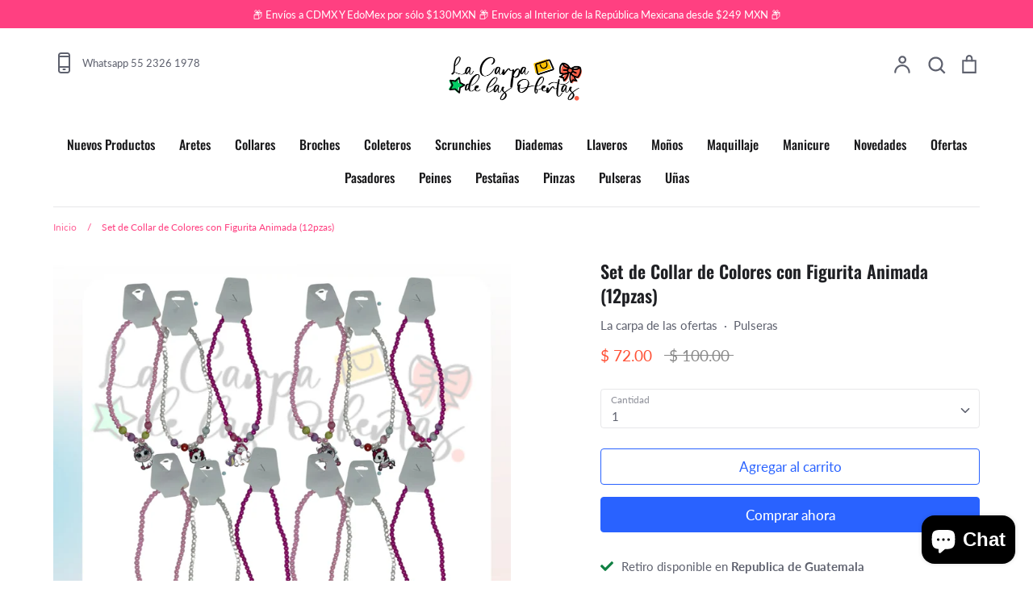

--- FILE ---
content_type: text/html; charset=utf-8
request_url: https://lacarpadelasofertas.com/products/set-de-collar-de-colores-con-figurita-animada-12pzas
body_size: 23999
content:
<!doctype html>
<html class="no-js supports-no-cookies" lang="es">
<head>
  <!-- Expression 5.4.14 -->
  <meta charset="utf-8" />
<meta name="viewport" content="width=device-width,initial-scale=1.0" />
<meta http-equiv="X-UA-Compatible" content="IE=edge">

<link rel="preconnect" href="https://cdn.shopify.com" crossorigin>
<link rel="preconnect" href="https://fonts.shopify.com" crossorigin>
<link rel="preconnect" href="https://monorail-edge.shopifysvc.com"><link rel="preload" as="font" href="//lacarpadelasofertas.com/cdn/fonts/oswald/oswald_n6.26b6bffb711f770c328e7af9685d4798dcb4f0b3.woff2" type="font/woff2" crossorigin>
<link rel="preload" as="font" href="//lacarpadelasofertas.com/cdn/fonts/lato/lato_n4.c3b93d431f0091c8be23185e15c9d1fee1e971c5.woff2" type="font/woff2" crossorigin>
<link rel="preload" as="font" href="//lacarpadelasofertas.com/cdn/fonts/oswald/oswald_n5.8ad4910bfdb43e150746ef7aa67f3553e3abe8e2.woff2" type="font/woff2" crossorigin>
<link rel="preload" as="font" href="//lacarpadelasofertas.com/cdn/fonts/pacifico/pacifico_n4.70d15be9aa2255257fe626d87fbc1ed38436b047.woff2" type="font/woff2" crossorigin><link rel="preload" as="font" href="//lacarpadelasofertas.com/cdn/fonts/lato/lato_n7.900f219bc7337bc57a7a2151983f0a4a4d9d5dcf.woff2" type="font/woff2" crossorigin><link rel="preload" as="font" href="//lacarpadelasofertas.com/cdn/fonts/lato/lato_i4.09c847adc47c2fefc3368f2e241a3712168bc4b6.woff2" type="font/woff2" crossorigin><link rel="preload" as="font" href="//lacarpadelasofertas.com/cdn/fonts/lato/lato_i7.16ba75868b37083a879b8dd9f2be44e067dfbf92.woff2" type="font/woff2" crossorigin><link rel="preload" href="//lacarpadelasofertas.com/cdn/shop/t/10/assets/vendor.js?v=34234171540936725781655144838" as="script">
<link rel="preload" href="//lacarpadelasofertas.com/cdn/shop/t/10/assets/theme.js?v=100868300654543159801655144838" as="script"><link rel="canonical" href="https://lacarpadelasofertas.com/products/set-de-collar-de-colores-con-figurita-animada-12pzas" /><link rel="shortcut icon" href="//lacarpadelasofertas.com/cdn/shop/files/32_x32_f88d620c-1691-4748-9426-2155aade0666.png?v=1655503074" type="image/png" /><meta name="description" content="Docena de Set de Collar de Colores con Figurita Animada (12pzas)">
  <meta name="theme-color" content="">

  
  <title>
    Set de Collar de Colores con Figurita Animada (12pzas)
    
    
    
      &ndash; La carpa de las ofertas
    
  </title>

  <meta property="og:site_name" content="La carpa de las ofertas">
<meta property="og:url" content="https://lacarpadelasofertas.com/products/set-de-collar-de-colores-con-figurita-animada-12pzas">
<meta property="og:title" content="Set de Collar de Colores con Figurita Animada (12pzas)">
<meta property="og:type" content="product">
<meta property="og:description" content="Docena de Set de Collar de Colores con Figurita Animada (12pzas)"><meta property="og:image" content="http://lacarpadelasofertas.com/cdn/shop/products/WhatsAppImage2023-01-17at19.49.57_1_1200x1200.jpg?v=1674014223">
  <meta property="og:image:secure_url" content="https://lacarpadelasofertas.com/cdn/shop/products/WhatsAppImage2023-01-17at19.49.57_1_1200x1200.jpg?v=1674014223">
  <meta property="og:image:width" content="1080">
  <meta property="og:image:height" content="1080"><meta property="og:price:amount" content="72.00">
  <meta property="og:price:currency" content="MXN"><meta name="twitter:card" content="summary_large_image">
<meta name="twitter:title" content="Set de Collar de Colores con Figurita Animada (12pzas)">
<meta name="twitter:description" content="Docena de Set de Collar de Colores con Figurita Animada (12pzas)">


  <link href="//lacarpadelasofertas.com/cdn/shop/t/10/assets/styles.css?v=180907875213807250191759332605" rel="stylesheet" type="text/css" media="all" />

  <script>
    document.documentElement.className = document.documentElement.className.replace('no-js', 'js');
    window.theme = window.theme || {};
    window.slate = window.slate || {};
    theme.moneyFormat = "$ {{amount}}";
    theme.strings = {
      addToCart: "Agregar al carrito",
      soldOut: "Agotado",
      unavailable: "No disponible",
      addressError: "No se puede encontrar esa dirección",
      addressNoResults: "No results for that address",
      addressQueryLimit: "Se ha excedido el límite de uso de la API de Google . Considere la posibilidad de actualizar a un \u003ca href=\"https:\/\/developers.google.com\/maps\/premium\/usage-limits\"\u003ePlan Premium\u003c\/a\u003e.",
      authError: "Hubo un problema de autenticación con su cuenta de Google Maps.",
      addingToCart: "Añadiendo",
      addedToCart: "Añadido",
      goToCart: "Ir al carrito",
      cart: "Carrito",
      cartTermsNotChecked: "Debe aceptar los términos y condiciones antes de continuar.",
      quantityTooHigh: "Solo puedes tener [[ quantity ]] en tu carrito",
      unitPriceSeparator: " \/ ",
      searchResultsPages: "Páginas",
      searchResultsViewAll: "Ver los resultados",
      searchResultsNoResults: "Lo sentimos, no pudimos encontrar ningún resultado.",
      previous: "Anterior",
      next: "Siguiente",
      cart_shipping_calculator_hide_calculator: "Ocultar calculadora de envío",
      cart_shipping_calculator_title: "Obtenga estimaciones de envío",
      cart_general_hide_note: "Ocultar instrucciones para el vendedor",
      cart_general_show_note: "Añadir instrucciones para el vendedor",
      inventoryNotice: "¡Sólo quedan [[ quantity ]] !",
      imageSlider: "Imagenes"
    };
    theme.routes = {
      account_addresses_url: '/account/addresses',
      search_url: '/search',
      cart_url: '/cart',
      cart_add_url: '/cart/add',
      cart_change_url: '/cart/change'
    }
  </script>

  

  <script src="//lacarpadelasofertas.com/cdn/shop/t/10/assets/vendor.js?v=34234171540936725781655144838" defer="defer"></script>
  <script src="//lacarpadelasofertas.com/cdn/shop/t/10/assets/theme.js?v=100868300654543159801655144838" defer="defer"></script>

  <script>window.performance && window.performance.mark && window.performance.mark('shopify.content_for_header.start');</script><meta id="shopify-digital-wallet" name="shopify-digital-wallet" content="/47115468968/digital_wallets/dialog">
<meta name="shopify-checkout-api-token" content="f587ba5b59366ac556770fc6c1c130b4">
<meta id="in-context-paypal-metadata" data-shop-id="47115468968" data-venmo-supported="false" data-environment="production" data-locale="es_ES" data-paypal-v4="true" data-currency="MXN">
<link rel="alternate" hreflang="x-default" href="https://lacarpadelasofertas.com/products/set-de-collar-de-colores-con-figurita-animada-12pzas">
<link rel="alternate" hreflang="es" href="https://lacarpadelasofertas.com/products/set-de-collar-de-colores-con-figurita-animada-12pzas">
<link rel="alternate" hreflang="es-US" href="https://lacarpadelasofertas.com/es-us/products/set-de-collar-de-colores-con-figurita-animada-12pzas">
<link rel="alternate" type="application/json+oembed" href="https://lacarpadelasofertas.com/products/set-de-collar-de-colores-con-figurita-animada-12pzas.oembed">
<script async="async" src="/checkouts/internal/preloads.js?locale=es-MX"></script>
<script id="shopify-features" type="application/json">{"accessToken":"f587ba5b59366ac556770fc6c1c130b4","betas":["rich-media-storefront-analytics"],"domain":"lacarpadelasofertas.com","predictiveSearch":true,"shopId":47115468968,"locale":"es"}</script>
<script>var Shopify = Shopify || {};
Shopify.shop = "la-carpa-de-las-ofertas.myshopify.com";
Shopify.locale = "es";
Shopify.currency = {"active":"MXN","rate":"1.0"};
Shopify.country = "MX";
Shopify.theme = {"name":"Copia de Carpa de las Ofertas V2","id":133411307747,"schema_name":"Expression","schema_version":"5.4.14","theme_store_id":230,"role":"main"};
Shopify.theme.handle = "null";
Shopify.theme.style = {"id":null,"handle":null};
Shopify.cdnHost = "lacarpadelasofertas.com/cdn";
Shopify.routes = Shopify.routes || {};
Shopify.routes.root = "/";</script>
<script type="module">!function(o){(o.Shopify=o.Shopify||{}).modules=!0}(window);</script>
<script>!function(o){function n(){var o=[];function n(){o.push(Array.prototype.slice.apply(arguments))}return n.q=o,n}var t=o.Shopify=o.Shopify||{};t.loadFeatures=n(),t.autoloadFeatures=n()}(window);</script>
<script id="shop-js-analytics" type="application/json">{"pageType":"product"}</script>
<script defer="defer" async type="module" src="//lacarpadelasofertas.com/cdn/shopifycloud/shop-js/modules/v2/client.init-shop-cart-sync_CvZOh8Af.es.esm.js"></script>
<script defer="defer" async type="module" src="//lacarpadelasofertas.com/cdn/shopifycloud/shop-js/modules/v2/chunk.common_3Rxs6Qxh.esm.js"></script>
<script type="module">
  await import("//lacarpadelasofertas.com/cdn/shopifycloud/shop-js/modules/v2/client.init-shop-cart-sync_CvZOh8Af.es.esm.js");
await import("//lacarpadelasofertas.com/cdn/shopifycloud/shop-js/modules/v2/chunk.common_3Rxs6Qxh.esm.js");

  window.Shopify.SignInWithShop?.initShopCartSync?.({"fedCMEnabled":true,"windoidEnabled":true});

</script>
<script>(function() {
  var isLoaded = false;
  function asyncLoad() {
    if (isLoaded) return;
    isLoaded = true;
    var urls = ["https:\/\/cdn.doofinder.com\/shopify\/doofinder-installed.js?shop=la-carpa-de-las-ofertas.myshopify.com"];
    for (var i = 0; i < urls.length; i++) {
      var s = document.createElement('script');
      s.type = 'text/javascript';
      s.async = true;
      s.src = urls[i];
      var x = document.getElementsByTagName('script')[0];
      x.parentNode.insertBefore(s, x);
    }
  };
  if(window.attachEvent) {
    window.attachEvent('onload', asyncLoad);
  } else {
    window.addEventListener('load', asyncLoad, false);
  }
})();</script>
<script id="__st">var __st={"a":47115468968,"offset":-21600,"reqid":"4ab75fb6-437a-440e-8943-3a8ebc7d66f5-1768816674","pageurl":"lacarpadelasofertas.com\/products\/set-de-collar-de-colores-con-figurita-animada-12pzas","u":"58549ea78e38","p":"product","rtyp":"product","rid":8008382939363};</script>
<script>window.ShopifyPaypalV4VisibilityTracking = true;</script>
<script id="captcha-bootstrap">!function(){'use strict';const t='contact',e='account',n='new_comment',o=[[t,t],['blogs',n],['comments',n],[t,'customer']],c=[[e,'customer_login'],[e,'guest_login'],[e,'recover_customer_password'],[e,'create_customer']],r=t=>t.map((([t,e])=>`form[action*='/${t}']:not([data-nocaptcha='true']) input[name='form_type'][value='${e}']`)).join(','),a=t=>()=>t?[...document.querySelectorAll(t)].map((t=>t.form)):[];function s(){const t=[...o],e=r(t);return a(e)}const i='password',u='form_key',d=['recaptcha-v3-token','g-recaptcha-response','h-captcha-response',i],f=()=>{try{return window.sessionStorage}catch{return}},m='__shopify_v',_=t=>t.elements[u];function p(t,e,n=!1){try{const o=window.sessionStorage,c=JSON.parse(o.getItem(e)),{data:r}=function(t){const{data:e,action:n}=t;return t[m]||n?{data:e,action:n}:{data:t,action:n}}(c);for(const[e,n]of Object.entries(r))t.elements[e]&&(t.elements[e].value=n);n&&o.removeItem(e)}catch(o){console.error('form repopulation failed',{error:o})}}const l='form_type',E='cptcha';function T(t){t.dataset[E]=!0}const w=window,h=w.document,L='Shopify',v='ce_forms',y='captcha';let A=!1;((t,e)=>{const n=(g='f06e6c50-85a8-45c8-87d0-21a2b65856fe',I='https://cdn.shopify.com/shopifycloud/storefront-forms-hcaptcha/ce_storefront_forms_captcha_hcaptcha.v1.5.2.iife.js',D={infoText:'Protegido por hCaptcha',privacyText:'Privacidad',termsText:'Términos'},(t,e,n)=>{const o=w[L][v],c=o.bindForm;if(c)return c(t,g,e,D).then(n);var r;o.q.push([[t,g,e,D],n]),r=I,A||(h.body.append(Object.assign(h.createElement('script'),{id:'captcha-provider',async:!0,src:r})),A=!0)});var g,I,D;w[L]=w[L]||{},w[L][v]=w[L][v]||{},w[L][v].q=[],w[L][y]=w[L][y]||{},w[L][y].protect=function(t,e){n(t,void 0,e),T(t)},Object.freeze(w[L][y]),function(t,e,n,w,h,L){const[v,y,A,g]=function(t,e,n){const i=e?o:[],u=t?c:[],d=[...i,...u],f=r(d),m=r(i),_=r(d.filter((([t,e])=>n.includes(e))));return[a(f),a(m),a(_),s()]}(w,h,L),I=t=>{const e=t.target;return e instanceof HTMLFormElement?e:e&&e.form},D=t=>v().includes(t);t.addEventListener('submit',(t=>{const e=I(t);if(!e)return;const n=D(e)&&!e.dataset.hcaptchaBound&&!e.dataset.recaptchaBound,o=_(e),c=g().includes(e)&&(!o||!o.value);(n||c)&&t.preventDefault(),c&&!n&&(function(t){try{if(!f())return;!function(t){const e=f();if(!e)return;const n=_(t);if(!n)return;const o=n.value;o&&e.removeItem(o)}(t);const e=Array.from(Array(32),(()=>Math.random().toString(36)[2])).join('');!function(t,e){_(t)||t.append(Object.assign(document.createElement('input'),{type:'hidden',name:u})),t.elements[u].value=e}(t,e),function(t,e){const n=f();if(!n)return;const o=[...t.querySelectorAll(`input[type='${i}']`)].map((({name:t})=>t)),c=[...d,...o],r={};for(const[a,s]of new FormData(t).entries())c.includes(a)||(r[a]=s);n.setItem(e,JSON.stringify({[m]:1,action:t.action,data:r}))}(t,e)}catch(e){console.error('failed to persist form',e)}}(e),e.submit())}));const S=(t,e)=>{t&&!t.dataset[E]&&(n(t,e.some((e=>e===t))),T(t))};for(const o of['focusin','change'])t.addEventListener(o,(t=>{const e=I(t);D(e)&&S(e,y())}));const B=e.get('form_key'),M=e.get(l),P=B&&M;t.addEventListener('DOMContentLoaded',(()=>{const t=y();if(P)for(const e of t)e.elements[l].value===M&&p(e,B);[...new Set([...A(),...v().filter((t=>'true'===t.dataset.shopifyCaptcha))])].forEach((e=>S(e,t)))}))}(h,new URLSearchParams(w.location.search),n,t,e,['guest_login'])})(!0,!0)}();</script>
<script integrity="sha256-4kQ18oKyAcykRKYeNunJcIwy7WH5gtpwJnB7kiuLZ1E=" data-source-attribution="shopify.loadfeatures" defer="defer" src="//lacarpadelasofertas.com/cdn/shopifycloud/storefront/assets/storefront/load_feature-a0a9edcb.js" crossorigin="anonymous"></script>
<script data-source-attribution="shopify.dynamic_checkout.dynamic.init">var Shopify=Shopify||{};Shopify.PaymentButton=Shopify.PaymentButton||{isStorefrontPortableWallets:!0,init:function(){window.Shopify.PaymentButton.init=function(){};var t=document.createElement("script");t.src="https://lacarpadelasofertas.com/cdn/shopifycloud/portable-wallets/latest/portable-wallets.es.js",t.type="module",document.head.appendChild(t)}};
</script>
<script data-source-attribution="shopify.dynamic_checkout.buyer_consent">
  function portableWalletsHideBuyerConsent(e){var t=document.getElementById("shopify-buyer-consent"),n=document.getElementById("shopify-subscription-policy-button");t&&n&&(t.classList.add("hidden"),t.setAttribute("aria-hidden","true"),n.removeEventListener("click",e))}function portableWalletsShowBuyerConsent(e){var t=document.getElementById("shopify-buyer-consent"),n=document.getElementById("shopify-subscription-policy-button");t&&n&&(t.classList.remove("hidden"),t.removeAttribute("aria-hidden"),n.addEventListener("click",e))}window.Shopify?.PaymentButton&&(window.Shopify.PaymentButton.hideBuyerConsent=portableWalletsHideBuyerConsent,window.Shopify.PaymentButton.showBuyerConsent=portableWalletsShowBuyerConsent);
</script>
<script>
  function portableWalletsCleanup(e){e&&e.src&&console.error("Failed to load portable wallets script "+e.src);var t=document.querySelectorAll("shopify-accelerated-checkout .shopify-payment-button__skeleton, shopify-accelerated-checkout-cart .wallet-cart-button__skeleton"),e=document.getElementById("shopify-buyer-consent");for(let e=0;e<t.length;e++)t[e].remove();e&&e.remove()}function portableWalletsNotLoadedAsModule(e){e instanceof ErrorEvent&&"string"==typeof e.message&&e.message.includes("import.meta")&&"string"==typeof e.filename&&e.filename.includes("portable-wallets")&&(window.removeEventListener("error",portableWalletsNotLoadedAsModule),window.Shopify.PaymentButton.failedToLoad=e,"loading"===document.readyState?document.addEventListener("DOMContentLoaded",window.Shopify.PaymentButton.init):window.Shopify.PaymentButton.init())}window.addEventListener("error",portableWalletsNotLoadedAsModule);
</script>

<script type="module" src="https://lacarpadelasofertas.com/cdn/shopifycloud/portable-wallets/latest/portable-wallets.es.js" onError="portableWalletsCleanup(this)" crossorigin="anonymous"></script>
<script nomodule>
  document.addEventListener("DOMContentLoaded", portableWalletsCleanup);
</script>

<link id="shopify-accelerated-checkout-styles" rel="stylesheet" media="screen" href="https://lacarpadelasofertas.com/cdn/shopifycloud/portable-wallets/latest/accelerated-checkout-backwards-compat.css" crossorigin="anonymous">
<style id="shopify-accelerated-checkout-cart">
        #shopify-buyer-consent {
  margin-top: 1em;
  display: inline-block;
  width: 100%;
}

#shopify-buyer-consent.hidden {
  display: none;
}

#shopify-subscription-policy-button {
  background: none;
  border: none;
  padding: 0;
  text-decoration: underline;
  font-size: inherit;
  cursor: pointer;
}

#shopify-subscription-policy-button::before {
  box-shadow: none;
}

      </style>
<script id="sections-script" data-sections="product-recommendations" defer="defer" src="//lacarpadelasofertas.com/cdn/shop/t/10/compiled_assets/scripts.js?v=426"></script>
<script>window.performance && window.performance.mark && window.performance.mark('shopify.content_for_header.end');</script>
<!--DOOFINDER-SHOPIFY-->  <script>
  const dfLayerOptions = {
    installationId: 'b8b48303-e514-4132-9947-c6f37350e27a',
    zone: 'us1'
  };

  
/** START SHOPIFY ADD TO CART **/
document.addEventListener('doofinder.cart.add', function(event) {

  const product_endpoint = new URL(event.detail.link).pathname + '.js'

  fetch(product_endpoint, {
      method: 'GET',
      headers: {
        'Content-Type': 'application/json'
      },
    })
    .then(response => {
      return response.json()
    })
    .then(data => {
      variant_id = get_variant_id(parseInt(event.detail.item_id), data)
      if (variant_id) {
        add_to_cart(variant_id, event.detail.amount)
      } else {
        window.location.href = event.detail.link
      }
    })
    .catch((error) => {
      console.error('Error:', error)
    })

  function get_variant_id(product_id, product_data) {
    if (product_data.variants.length > 1) {
      if (is_variant_id_in_list(product_id, product_data.variants)) {
        return product_id
      }
      return false
    } else {
      return product_data.variants[0].id
    }
  }

  function is_variant_id_in_list(variant_id, variant_list) {
    let is_variant = false

    variant_list.forEach(variant => {
      if (variant.id === variant_id) {
        is_variant = true
      }
    })

    return is_variant
  }

  function add_to_cart(id, amount) {
    let formData = {
      'items': [{
        'id': id,
        'quantity': amount
      }],
      sections: "cart-items,cart-icon-bubble,cart-live-region-text,cart-footer"
    }

    const route = window.Shopify.routes.root ?
      window.Shopify.routes.root + 'cart/add.js' :
      window.Shopify.routes.cart_url + '/add.js' ;

    fetch(route, {
        method: 'POST',
        headers: {
          'Content-Type': 'application/json'
        },
        body: JSON.stringify(formData)
      })
      .then(response => response.json())
      .then(data => {renderSections(data.sections)})
      .catch((error) => {
        console.error('Error:', error)
      });
  }

  function renderSections(sections){
    for( section_id in sections ){
      let section = document.querySelector("#"+section_id);
      let section_html = sections[section_id];
      if(section && section_html){
        section.innerHTML = section_html;
      }
    }
  }
});
/** END SHOPIFY ADD TO CART **/


/** START SHOPIFY OPTIONS **/
dfLayerOptions.language = "es";
/** END SHOPIFY OPTIONS **/



  (function (l, a, y, e, r, s) {
    r = l.createElement(a); r.onload = e; r.async = 1; r.src = y;
    s = l.getElementsByTagName(a)[0]; s.parentNode.insertBefore(r, s);
  })(document, 'script', 'https://cdn.doofinder.com/livelayer/1/js/loader.min.js', function () {
    doofinderLoader.load(dfLayerOptions);
  });
</script>
  <!--/DOOFINDER-SHOPIFY--><script src="https://cdn.shopify.com/extensions/7bc9bb47-adfa-4267-963e-cadee5096caf/inbox-1252/assets/inbox-chat-loader.js" type="text/javascript" defer="defer"></script>
<link href="https://monorail-edge.shopifysvc.com" rel="dns-prefetch">
<script>(function(){if ("sendBeacon" in navigator && "performance" in window) {try {var session_token_from_headers = performance.getEntriesByType('navigation')[0].serverTiming.find(x => x.name == '_s').description;} catch {var session_token_from_headers = undefined;}var session_cookie_matches = document.cookie.match(/_shopify_s=([^;]*)/);var session_token_from_cookie = session_cookie_matches && session_cookie_matches.length === 2 ? session_cookie_matches[1] : "";var session_token = session_token_from_headers || session_token_from_cookie || "";function handle_abandonment_event(e) {var entries = performance.getEntries().filter(function(entry) {return /monorail-edge.shopifysvc.com/.test(entry.name);});if (!window.abandonment_tracked && entries.length === 0) {window.abandonment_tracked = true;var currentMs = Date.now();var navigation_start = performance.timing.navigationStart;var payload = {shop_id: 47115468968,url: window.location.href,navigation_start,duration: currentMs - navigation_start,session_token,page_type: "product"};window.navigator.sendBeacon("https://monorail-edge.shopifysvc.com/v1/produce", JSON.stringify({schema_id: "online_store_buyer_site_abandonment/1.1",payload: payload,metadata: {event_created_at_ms: currentMs,event_sent_at_ms: currentMs}}));}}window.addEventListener('pagehide', handle_abandonment_event);}}());</script>
<script id="web-pixels-manager-setup">(function e(e,d,r,n,o){if(void 0===o&&(o={}),!Boolean(null===(a=null===(i=window.Shopify)||void 0===i?void 0:i.analytics)||void 0===a?void 0:a.replayQueue)){var i,a;window.Shopify=window.Shopify||{};var t=window.Shopify;t.analytics=t.analytics||{};var s=t.analytics;s.replayQueue=[],s.publish=function(e,d,r){return s.replayQueue.push([e,d,r]),!0};try{self.performance.mark("wpm:start")}catch(e){}var l=function(){var e={modern:/Edge?\/(1{2}[4-9]|1[2-9]\d|[2-9]\d{2}|\d{4,})\.\d+(\.\d+|)|Firefox\/(1{2}[4-9]|1[2-9]\d|[2-9]\d{2}|\d{4,})\.\d+(\.\d+|)|Chrom(ium|e)\/(9{2}|\d{3,})\.\d+(\.\d+|)|(Maci|X1{2}).+ Version\/(15\.\d+|(1[6-9]|[2-9]\d|\d{3,})\.\d+)([,.]\d+|)( \(\w+\)|)( Mobile\/\w+|) Safari\/|Chrome.+OPR\/(9{2}|\d{3,})\.\d+\.\d+|(CPU[ +]OS|iPhone[ +]OS|CPU[ +]iPhone|CPU IPhone OS|CPU iPad OS)[ +]+(15[._]\d+|(1[6-9]|[2-9]\d|\d{3,})[._]\d+)([._]\d+|)|Android:?[ /-](13[3-9]|1[4-9]\d|[2-9]\d{2}|\d{4,})(\.\d+|)(\.\d+|)|Android.+Firefox\/(13[5-9]|1[4-9]\d|[2-9]\d{2}|\d{4,})\.\d+(\.\d+|)|Android.+Chrom(ium|e)\/(13[3-9]|1[4-9]\d|[2-9]\d{2}|\d{4,})\.\d+(\.\d+|)|SamsungBrowser\/([2-9]\d|\d{3,})\.\d+/,legacy:/Edge?\/(1[6-9]|[2-9]\d|\d{3,})\.\d+(\.\d+|)|Firefox\/(5[4-9]|[6-9]\d|\d{3,})\.\d+(\.\d+|)|Chrom(ium|e)\/(5[1-9]|[6-9]\d|\d{3,})\.\d+(\.\d+|)([\d.]+$|.*Safari\/(?![\d.]+ Edge\/[\d.]+$))|(Maci|X1{2}).+ Version\/(10\.\d+|(1[1-9]|[2-9]\d|\d{3,})\.\d+)([,.]\d+|)( \(\w+\)|)( Mobile\/\w+|) Safari\/|Chrome.+OPR\/(3[89]|[4-9]\d|\d{3,})\.\d+\.\d+|(CPU[ +]OS|iPhone[ +]OS|CPU[ +]iPhone|CPU IPhone OS|CPU iPad OS)[ +]+(10[._]\d+|(1[1-9]|[2-9]\d|\d{3,})[._]\d+)([._]\d+|)|Android:?[ /-](13[3-9]|1[4-9]\d|[2-9]\d{2}|\d{4,})(\.\d+|)(\.\d+|)|Mobile Safari.+OPR\/([89]\d|\d{3,})\.\d+\.\d+|Android.+Firefox\/(13[5-9]|1[4-9]\d|[2-9]\d{2}|\d{4,})\.\d+(\.\d+|)|Android.+Chrom(ium|e)\/(13[3-9]|1[4-9]\d|[2-9]\d{2}|\d{4,})\.\d+(\.\d+|)|Android.+(UC? ?Browser|UCWEB|U3)[ /]?(15\.([5-9]|\d{2,})|(1[6-9]|[2-9]\d|\d{3,})\.\d+)\.\d+|SamsungBrowser\/(5\.\d+|([6-9]|\d{2,})\.\d+)|Android.+MQ{2}Browser\/(14(\.(9|\d{2,})|)|(1[5-9]|[2-9]\d|\d{3,})(\.\d+|))(\.\d+|)|K[Aa][Ii]OS\/(3\.\d+|([4-9]|\d{2,})\.\d+)(\.\d+|)/},d=e.modern,r=e.legacy,n=navigator.userAgent;return n.match(d)?"modern":n.match(r)?"legacy":"unknown"}(),u="modern"===l?"modern":"legacy",c=(null!=n?n:{modern:"",legacy:""})[u],f=function(e){return[e.baseUrl,"/wpm","/b",e.hashVersion,"modern"===e.buildTarget?"m":"l",".js"].join("")}({baseUrl:d,hashVersion:r,buildTarget:u}),m=function(e){var d=e.version,r=e.bundleTarget,n=e.surface,o=e.pageUrl,i=e.monorailEndpoint;return{emit:function(e){var a=e.status,t=e.errorMsg,s=(new Date).getTime(),l=JSON.stringify({metadata:{event_sent_at_ms:s},events:[{schema_id:"web_pixels_manager_load/3.1",payload:{version:d,bundle_target:r,page_url:o,status:a,surface:n,error_msg:t},metadata:{event_created_at_ms:s}}]});if(!i)return console&&console.warn&&console.warn("[Web Pixels Manager] No Monorail endpoint provided, skipping logging."),!1;try{return self.navigator.sendBeacon.bind(self.navigator)(i,l)}catch(e){}var u=new XMLHttpRequest;try{return u.open("POST",i,!0),u.setRequestHeader("Content-Type","text/plain"),u.send(l),!0}catch(e){return console&&console.warn&&console.warn("[Web Pixels Manager] Got an unhandled error while logging to Monorail."),!1}}}}({version:r,bundleTarget:l,surface:e.surface,pageUrl:self.location.href,monorailEndpoint:e.monorailEndpoint});try{o.browserTarget=l,function(e){var d=e.src,r=e.async,n=void 0===r||r,o=e.onload,i=e.onerror,a=e.sri,t=e.scriptDataAttributes,s=void 0===t?{}:t,l=document.createElement("script"),u=document.querySelector("head"),c=document.querySelector("body");if(l.async=n,l.src=d,a&&(l.integrity=a,l.crossOrigin="anonymous"),s)for(var f in s)if(Object.prototype.hasOwnProperty.call(s,f))try{l.dataset[f]=s[f]}catch(e){}if(o&&l.addEventListener("load",o),i&&l.addEventListener("error",i),u)u.appendChild(l);else{if(!c)throw new Error("Did not find a head or body element to append the script");c.appendChild(l)}}({src:f,async:!0,onload:function(){if(!function(){var e,d;return Boolean(null===(d=null===(e=window.Shopify)||void 0===e?void 0:e.analytics)||void 0===d?void 0:d.initialized)}()){var d=window.webPixelsManager.init(e)||void 0;if(d){var r=window.Shopify.analytics;r.replayQueue.forEach((function(e){var r=e[0],n=e[1],o=e[2];d.publishCustomEvent(r,n,o)})),r.replayQueue=[],r.publish=d.publishCustomEvent,r.visitor=d.visitor,r.initialized=!0}}},onerror:function(){return m.emit({status:"failed",errorMsg:"".concat(f," has failed to load")})},sri:function(e){var d=/^sha384-[A-Za-z0-9+/=]+$/;return"string"==typeof e&&d.test(e)}(c)?c:"",scriptDataAttributes:o}),m.emit({status:"loading"})}catch(e){m.emit({status:"failed",errorMsg:(null==e?void 0:e.message)||"Unknown error"})}}})({shopId: 47115468968,storefrontBaseUrl: "https://lacarpadelasofertas.com",extensionsBaseUrl: "https://extensions.shopifycdn.com/cdn/shopifycloud/web-pixels-manager",monorailEndpoint: "https://monorail-edge.shopifysvc.com/unstable/produce_batch",surface: "storefront-renderer",enabledBetaFlags: ["2dca8a86"],webPixelsConfigList: [{"id":"405143779","configuration":"{\"config\":\"{\\\"pixel_id\\\":\\\"G-1836HFE6XQ\\\",\\\"gtag_events\\\":[{\\\"type\\\":\\\"purchase\\\",\\\"action_label\\\":\\\"G-1836HFE6XQ\\\"},{\\\"type\\\":\\\"page_view\\\",\\\"action_label\\\":\\\"G-1836HFE6XQ\\\"},{\\\"type\\\":\\\"view_item\\\",\\\"action_label\\\":\\\"G-1836HFE6XQ\\\"},{\\\"type\\\":\\\"search\\\",\\\"action_label\\\":\\\"G-1836HFE6XQ\\\"},{\\\"type\\\":\\\"add_to_cart\\\",\\\"action_label\\\":\\\"G-1836HFE6XQ\\\"},{\\\"type\\\":\\\"begin_checkout\\\",\\\"action_label\\\":\\\"G-1836HFE6XQ\\\"},{\\\"type\\\":\\\"add_payment_info\\\",\\\"action_label\\\":\\\"G-1836HFE6XQ\\\"}],\\\"enable_monitoring_mode\\\":false}\"}","eventPayloadVersion":"v1","runtimeContext":"OPEN","scriptVersion":"b2a88bafab3e21179ed38636efcd8a93","type":"APP","apiClientId":1780363,"privacyPurposes":[],"dataSharingAdjustments":{"protectedCustomerApprovalScopes":["read_customer_address","read_customer_email","read_customer_name","read_customer_personal_data","read_customer_phone"]}},{"id":"198738147","configuration":"{\"pixel_id\":\"701817960689413\",\"pixel_type\":\"facebook_pixel\",\"metaapp_system_user_token\":\"-\"}","eventPayloadVersion":"v1","runtimeContext":"OPEN","scriptVersion":"ca16bc87fe92b6042fbaa3acc2fbdaa6","type":"APP","apiClientId":2329312,"privacyPurposes":["ANALYTICS","MARKETING","SALE_OF_DATA"],"dataSharingAdjustments":{"protectedCustomerApprovalScopes":["read_customer_address","read_customer_email","read_customer_name","read_customer_personal_data","read_customer_phone"]}},{"id":"77922531","configuration":"{\"tagID\":\"2613165462112\"}","eventPayloadVersion":"v1","runtimeContext":"STRICT","scriptVersion":"18031546ee651571ed29edbe71a3550b","type":"APP","apiClientId":3009811,"privacyPurposes":["ANALYTICS","MARKETING","SALE_OF_DATA"],"dataSharingAdjustments":{"protectedCustomerApprovalScopes":["read_customer_address","read_customer_email","read_customer_name","read_customer_personal_data","read_customer_phone"]}},{"id":"52101347","eventPayloadVersion":"v1","runtimeContext":"LAX","scriptVersion":"1","type":"CUSTOM","privacyPurposes":["MARKETING"],"name":"Meta pixel (migrated)"},{"id":"shopify-app-pixel","configuration":"{}","eventPayloadVersion":"v1","runtimeContext":"STRICT","scriptVersion":"0450","apiClientId":"shopify-pixel","type":"APP","privacyPurposes":["ANALYTICS","MARKETING"]},{"id":"shopify-custom-pixel","eventPayloadVersion":"v1","runtimeContext":"LAX","scriptVersion":"0450","apiClientId":"shopify-pixel","type":"CUSTOM","privacyPurposes":["ANALYTICS","MARKETING"]}],isMerchantRequest: false,initData: {"shop":{"name":"La carpa de las ofertas","paymentSettings":{"currencyCode":"MXN"},"myshopifyDomain":"la-carpa-de-las-ofertas.myshopify.com","countryCode":"MX","storefrontUrl":"https:\/\/lacarpadelasofertas.com"},"customer":null,"cart":null,"checkout":null,"productVariants":[{"price":{"amount":72.0,"currencyCode":"MXN"},"product":{"title":"Set de Collar de Colores con Figurita Animada (12pzas)","vendor":"La carpa de las ofertas","id":"8008382939363","untranslatedTitle":"Set de Collar de Colores con Figurita Animada (12pzas)","url":"\/products\/set-de-collar-de-colores-con-figurita-animada-12pzas","type":"Pulseras"},"id":"43661367345379","image":{"src":"\/\/lacarpadelasofertas.com\/cdn\/shop\/products\/WhatsAppImage2023-01-17at19.49.57_1.jpg?v=1674014223"},"sku":"","title":"Default Title","untranslatedTitle":"Default Title"}],"purchasingCompany":null},},"https://lacarpadelasofertas.com/cdn","fcfee988w5aeb613cpc8e4bc33m6693e112",{"modern":"","legacy":""},{"shopId":"47115468968","storefrontBaseUrl":"https:\/\/lacarpadelasofertas.com","extensionBaseUrl":"https:\/\/extensions.shopifycdn.com\/cdn\/shopifycloud\/web-pixels-manager","surface":"storefront-renderer","enabledBetaFlags":"[\"2dca8a86\"]","isMerchantRequest":"false","hashVersion":"fcfee988w5aeb613cpc8e4bc33m6693e112","publish":"custom","events":"[[\"page_viewed\",{}],[\"product_viewed\",{\"productVariant\":{\"price\":{\"amount\":72.0,\"currencyCode\":\"MXN\"},\"product\":{\"title\":\"Set de Collar de Colores con Figurita Animada (12pzas)\",\"vendor\":\"La carpa de las ofertas\",\"id\":\"8008382939363\",\"untranslatedTitle\":\"Set de Collar de Colores con Figurita Animada (12pzas)\",\"url\":\"\/products\/set-de-collar-de-colores-con-figurita-animada-12pzas\",\"type\":\"Pulseras\"},\"id\":\"43661367345379\",\"image\":{\"src\":\"\/\/lacarpadelasofertas.com\/cdn\/shop\/products\/WhatsAppImage2023-01-17at19.49.57_1.jpg?v=1674014223\"},\"sku\":\"\",\"title\":\"Default Title\",\"untranslatedTitle\":\"Default Title\"}}]]"});</script><script>
  window.ShopifyAnalytics = window.ShopifyAnalytics || {};
  window.ShopifyAnalytics.meta = window.ShopifyAnalytics.meta || {};
  window.ShopifyAnalytics.meta.currency = 'MXN';
  var meta = {"product":{"id":8008382939363,"gid":"gid:\/\/shopify\/Product\/8008382939363","vendor":"La carpa de las ofertas","type":"Pulseras","handle":"set-de-collar-de-colores-con-figurita-animada-12pzas","variants":[{"id":43661367345379,"price":7200,"name":"Set de Collar de Colores con Figurita Animada (12pzas)","public_title":null,"sku":""}],"remote":false},"page":{"pageType":"product","resourceType":"product","resourceId":8008382939363,"requestId":"4ab75fb6-437a-440e-8943-3a8ebc7d66f5-1768816674"}};
  for (var attr in meta) {
    window.ShopifyAnalytics.meta[attr] = meta[attr];
  }
</script>
<script class="analytics">
  (function () {
    var customDocumentWrite = function(content) {
      var jquery = null;

      if (window.jQuery) {
        jquery = window.jQuery;
      } else if (window.Checkout && window.Checkout.$) {
        jquery = window.Checkout.$;
      }

      if (jquery) {
        jquery('body').append(content);
      }
    };

    var hasLoggedConversion = function(token) {
      if (token) {
        return document.cookie.indexOf('loggedConversion=' + token) !== -1;
      }
      return false;
    }

    var setCookieIfConversion = function(token) {
      if (token) {
        var twoMonthsFromNow = new Date(Date.now());
        twoMonthsFromNow.setMonth(twoMonthsFromNow.getMonth() + 2);

        document.cookie = 'loggedConversion=' + token + '; expires=' + twoMonthsFromNow;
      }
    }

    var trekkie = window.ShopifyAnalytics.lib = window.trekkie = window.trekkie || [];
    if (trekkie.integrations) {
      return;
    }
    trekkie.methods = [
      'identify',
      'page',
      'ready',
      'track',
      'trackForm',
      'trackLink'
    ];
    trekkie.factory = function(method) {
      return function() {
        var args = Array.prototype.slice.call(arguments);
        args.unshift(method);
        trekkie.push(args);
        return trekkie;
      };
    };
    for (var i = 0; i < trekkie.methods.length; i++) {
      var key = trekkie.methods[i];
      trekkie[key] = trekkie.factory(key);
    }
    trekkie.load = function(config) {
      trekkie.config = config || {};
      trekkie.config.initialDocumentCookie = document.cookie;
      var first = document.getElementsByTagName('script')[0];
      var script = document.createElement('script');
      script.type = 'text/javascript';
      script.onerror = function(e) {
        var scriptFallback = document.createElement('script');
        scriptFallback.type = 'text/javascript';
        scriptFallback.onerror = function(error) {
                var Monorail = {
      produce: function produce(monorailDomain, schemaId, payload) {
        var currentMs = new Date().getTime();
        var event = {
          schema_id: schemaId,
          payload: payload,
          metadata: {
            event_created_at_ms: currentMs,
            event_sent_at_ms: currentMs
          }
        };
        return Monorail.sendRequest("https://" + monorailDomain + "/v1/produce", JSON.stringify(event));
      },
      sendRequest: function sendRequest(endpointUrl, payload) {
        // Try the sendBeacon API
        if (window && window.navigator && typeof window.navigator.sendBeacon === 'function' && typeof window.Blob === 'function' && !Monorail.isIos12()) {
          var blobData = new window.Blob([payload], {
            type: 'text/plain'
          });

          if (window.navigator.sendBeacon(endpointUrl, blobData)) {
            return true;
          } // sendBeacon was not successful

        } // XHR beacon

        var xhr = new XMLHttpRequest();

        try {
          xhr.open('POST', endpointUrl);
          xhr.setRequestHeader('Content-Type', 'text/plain');
          xhr.send(payload);
        } catch (e) {
          console.log(e);
        }

        return false;
      },
      isIos12: function isIos12() {
        return window.navigator.userAgent.lastIndexOf('iPhone; CPU iPhone OS 12_') !== -1 || window.navigator.userAgent.lastIndexOf('iPad; CPU OS 12_') !== -1;
      }
    };
    Monorail.produce('monorail-edge.shopifysvc.com',
      'trekkie_storefront_load_errors/1.1',
      {shop_id: 47115468968,
      theme_id: 133411307747,
      app_name: "storefront",
      context_url: window.location.href,
      source_url: "//lacarpadelasofertas.com/cdn/s/trekkie.storefront.cd680fe47e6c39ca5d5df5f0a32d569bc48c0f27.min.js"});

        };
        scriptFallback.async = true;
        scriptFallback.src = '//lacarpadelasofertas.com/cdn/s/trekkie.storefront.cd680fe47e6c39ca5d5df5f0a32d569bc48c0f27.min.js';
        first.parentNode.insertBefore(scriptFallback, first);
      };
      script.async = true;
      script.src = '//lacarpadelasofertas.com/cdn/s/trekkie.storefront.cd680fe47e6c39ca5d5df5f0a32d569bc48c0f27.min.js';
      first.parentNode.insertBefore(script, first);
    };
    trekkie.load(
      {"Trekkie":{"appName":"storefront","development":false,"defaultAttributes":{"shopId":47115468968,"isMerchantRequest":null,"themeId":133411307747,"themeCityHash":"432130930220618004","contentLanguage":"es","currency":"MXN","eventMetadataId":"85fb311f-5eb8-4b81-8861-aa996f011d62"},"isServerSideCookieWritingEnabled":true,"monorailRegion":"shop_domain","enabledBetaFlags":["65f19447"]},"Session Attribution":{},"S2S":{"facebookCapiEnabled":true,"source":"trekkie-storefront-renderer","apiClientId":580111}}
    );

    var loaded = false;
    trekkie.ready(function() {
      if (loaded) return;
      loaded = true;

      window.ShopifyAnalytics.lib = window.trekkie;

      var originalDocumentWrite = document.write;
      document.write = customDocumentWrite;
      try { window.ShopifyAnalytics.merchantGoogleAnalytics.call(this); } catch(error) {};
      document.write = originalDocumentWrite;

      window.ShopifyAnalytics.lib.page(null,{"pageType":"product","resourceType":"product","resourceId":8008382939363,"requestId":"4ab75fb6-437a-440e-8943-3a8ebc7d66f5-1768816674","shopifyEmitted":true});

      var match = window.location.pathname.match(/checkouts\/(.+)\/(thank_you|post_purchase)/)
      var token = match? match[1]: undefined;
      if (!hasLoggedConversion(token)) {
        setCookieIfConversion(token);
        window.ShopifyAnalytics.lib.track("Viewed Product",{"currency":"MXN","variantId":43661367345379,"productId":8008382939363,"productGid":"gid:\/\/shopify\/Product\/8008382939363","name":"Set de Collar de Colores con Figurita Animada (12pzas)","price":"72.00","sku":"","brand":"La carpa de las ofertas","variant":null,"category":"Pulseras","nonInteraction":true,"remote":false},undefined,undefined,{"shopifyEmitted":true});
      window.ShopifyAnalytics.lib.track("monorail:\/\/trekkie_storefront_viewed_product\/1.1",{"currency":"MXN","variantId":43661367345379,"productId":8008382939363,"productGid":"gid:\/\/shopify\/Product\/8008382939363","name":"Set de Collar de Colores con Figurita Animada (12pzas)","price":"72.00","sku":"","brand":"La carpa de las ofertas","variant":null,"category":"Pulseras","nonInteraction":true,"remote":false,"referer":"https:\/\/lacarpadelasofertas.com\/products\/set-de-collar-de-colores-con-figurita-animada-12pzas"});
      }
    });


        var eventsListenerScript = document.createElement('script');
        eventsListenerScript.async = true;
        eventsListenerScript.src = "//lacarpadelasofertas.com/cdn/shopifycloud/storefront/assets/shop_events_listener-3da45d37.js";
        document.getElementsByTagName('head')[0].appendChild(eventsListenerScript);

})();</script>
  <script>
  if (!window.ga || (window.ga && typeof window.ga !== 'function')) {
    window.ga = function ga() {
      (window.ga.q = window.ga.q || []).push(arguments);
      if (window.Shopify && window.Shopify.analytics && typeof window.Shopify.analytics.publish === 'function') {
        window.Shopify.analytics.publish("ga_stub_called", {}, {sendTo: "google_osp_migration"});
      }
      console.error("Shopify's Google Analytics stub called with:", Array.from(arguments), "\nSee https://help.shopify.com/manual/promoting-marketing/pixels/pixel-migration#google for more information.");
    };
    if (window.Shopify && window.Shopify.analytics && typeof window.Shopify.analytics.publish === 'function') {
      window.Shopify.analytics.publish("ga_stub_initialized", {}, {sendTo: "google_osp_migration"});
    }
  }
</script>
<script
  defer
  src="https://lacarpadelasofertas.com/cdn/shopifycloud/perf-kit/shopify-perf-kit-3.0.4.min.js"
  data-application="storefront-renderer"
  data-shop-id="47115468968"
  data-render-region="gcp-us-central1"
  data-page-type="product"
  data-theme-instance-id="133411307747"
  data-theme-name="Expression"
  data-theme-version="5.4.14"
  data-monorail-region="shop_domain"
  data-resource-timing-sampling-rate="10"
  data-shs="true"
  data-shs-beacon="true"
  data-shs-export-with-fetch="true"
  data-shs-logs-sample-rate="1"
  data-shs-beacon-endpoint="https://lacarpadelasofertas.com/api/collect"
></script>
</head>

<body id="set-de-collar-de-colores-con-figurita-animada-12pzas" class="template-product">

  <a class="in-page-link visually-hidden skip-link" href="#MainContent">Ir directamente al contenido</a>

  <div id="shopify-section-header" class="shopify-section">
  <section class="announcement-bar ">
    <style data-shopify>
    .announcement-bar {
      color: #ffffff;
      background-color: #ff4081;
    }

    .announcement-bar a {
      color: #ffffff;
      text-decoration: none;
    }
    .announcement-bar--has-link:hover {
      background-color: #ff0d5f;
    }
    </style>
    
      <div class="page-width">
        <div class="container">
          <div class="announcement-bar__content">📦  Envíos a CDMX Y EdoMex por sólo $130MXN  📦  Envíos al Interior de la República Mexicana desde $249 MXN 📦</div>
        </div>
      </div>
    
  </section>



<header class="page-width page-header section--header" data-section-id="header" data-section-type="header">
  <style data-shopify>
    
      .site-logo {
        max-width: 170px;
      }
      @media (max-width: 749px) {
        .site-logo {
          max-width: 130px;
        }
      }
    
  </style>

  <div class="page-header--content container">
    <section class="utils-bar relative">

      <div class="utils__left">
        <button class="btn btn--plain btn--menu js-mobile-menu-icon" aria-label="Menú alternar"><svg class="desktop-icon" viewBox="-1 -4 25 22" version="1.1" xmlns="http://www.w3.org/2000/svg" xmlns:xlink="http://www.w3.org/1999/xlink">
  <g stroke-width="1" transform="translate(0.000000, 0.966667)">
    <polygon points="0 2 0 0 22.5333333 0 22.5333333 2"></polygon>
    <polygon points="0 8.53333333 0 6.53333333 22.5333333 6.53333333 22.5333333 8.53333333"></polygon>
    <polygon points="0 15.0666667 0 13.0666667 22.5333333 13.0666667 22.5333333 15.0666667"></polygon>
  </g>
</svg>
<svg class="mobile-icon" viewBox="-1 -5 25 21" version="1.1" xmlns="http://www.w3.org/2000/svg" xmlns:xlink="http://www.w3.org/1999/xlink">
  <g stroke-width="1" transform="translate(0.500000, 0.466667)">
    <polygon points="0 1 0 0 21.5333333 0 21.5333333 1"></polygon>
    <polygon points="0 7.53333333 0 6.53333333 21.5333333 6.53333333 21.5333333 7.53333333"></polygon>
    <polygon points="0 14.0666667 0 13.0666667 21.5333333 13.0666667 21.5333333 14.0666667"></polygon>
  </g>
</svg>
</button>

        
          

          
            
              <a class="quicklink__link" href="">
                <span class="quicklink__icon"><svg class="desktop-icon" viewBox="-4 0 22 26" version="1.1" xmlns="http://www.w3.org/2000/svg" xmlns:xlink="http://www.w3.org/1999/xlink">
  <g stroke-width="1">
    <path d="M3.5,2 C2.67157288,2 2,2.67157288 2,3.5 L2,22.5 C2,23.3284271 2.67157288,24 3.5,24 L11.5,24 C12.3284271,24 13,23.3284271 13,22.5 L13,3.5 C13,2.67157288 12.3284271,2 11.5,2 L3.5,2 Z M3.5,0 L11.5,0 C13.4329966,0 15,1.56700338 15,3.5 L15,22.5 C15,24.4329966 13.4329966,26 11.5,26 L3.5,26 C1.56700338,26 0,24.4329966 0,22.5 L0,3.5 C0,1.56700338 1.56700338,0 3.5,0 Z"></path>
    <polygon points="14.59375 4 14.59375 6 0.402816772 6 0.402816772 4"></polygon>
    <polygon points="14.59375 17 14.59375 19 0.402816772 19 0.402816772 17"></polygon>
    <path d="M8.5,20 C9.05228475,20 9.5,20.4477153 9.5,21 C9.5,21.5522847 9.05228475,22 8.5,22 L6.5,22 C5.94771525,22 5.5,21.5522847 5.5,21 C5.5,20.4477153 5.94771525,20 6.5,20 L8.5,20 Z"></path>
  </g>
</svg>
<svg class="mobile-icon" viewBox="-4 0 22 26" version="1.1" xmlns="http://www.w3.org/2000/svg" xmlns:xlink="http://www.w3.org/1999/xlink">
  <g stroke-width="1" transform="translate(0.500000, 0.500000)">
    <path d="M3,1 C1.8954305,1 1,1.8954305 1,3 L1,22 C1,23.1045695 1.8954305,24 3,24 L11,24 C12.1045695,24 13,23.1045695 13,22 L13,3 C13,1.8954305 12.1045695,1 11,1 L3,1 Z M3,0 L11,0 C12.6568542,0 14,1.34314575 14,3 L14,22 C14,23.6568542 12.6568542,25 11,25 L3,25 C1.34314575,25 0,23.6568542 0,22 L0,3 C0,1.34314575 1.34314575,0 3,0 Z"></path>
    <polygon points="13.59375 4 13.59375 5 0.402816772 5 0.402816772 4"></polygon>
    <polygon points="13.59375 17 13.59375 18 0.402816772 18 0.402816772 17"></polygon>
    <path d="M8,20 C8.27614237,20 8.5,20.2238576 8.5,20.5 C8.5,20.7761424 8.27614237,21 8,21 L6,21 C5.72385763,21 5.5,20.7761424 5.5,20.5 C5.5,20.2238576 5.72385763,20 6,20 L8,20 Z"></path>
  </g>
</svg>
</span>
                <span class="quicklink__content">Whatsapp 55 2326 1978</span>
              </a>
            
          

        
      </div>

      <div class="utils__center">
        
  <!-- LOGO / STORE NAME -->
  
    <div class="h1 store-logo" itemscope itemtype="http://schema.org/Organization">
  

    <!-- DESKTOP LOGO -->
    <a href="/" itemprop="url" class="desktop-logo site-logo ">
      <meta itemprop="name" content="La carpa de las ofertas">
      
        <img src="//lacarpadelasofertas.com/cdn/shop/files/logo_la_carpa_340x.png?v=1616604056"
             alt="La carpa de las ofertas"
             itemprop="logo">
      
    </a>

    <!-- MOBILE LOGO -->
    <a href="/" itemprop="url" class="mobile-logo site-logo site-header__logo-image">
      <meta itemprop="name" content="La carpa de las ofertas">
      
        <img src="//lacarpadelasofertas.com/cdn/shop/files/logo_la_carpa_260x.png?v=1616604056"
             alt="La carpa de las ofertas"
             itemprop="logo">
      
    </a>
  
    </div>
  

      </div>

      <div class="utils__right">
        
        
          <div class="accounts utils__item accounts--desktop">
            <div class="account-item">
              <a href="/account">
                <span class="user-icon feather-icon">
                  <svg class="desktop-icon" viewBox="-2 -2 24 24" version="1.1" xmlns="http://www.w3.org/2000/svg" xmlns:xlink="http://www.w3.org/1999/xlink">
  <g stroke-width="1">
    <path d="M9.22222222,9 C6.73694085,9 4.72222222,6.98528137 4.72222222,4.5 C4.72222222,2.01471863 6.73694085,0 9.22222222,0 C11.7075036,0 13.7222222,2.01471863 13.7222222,4.5 C13.7222222,6.98528137 11.7075036,9 9.22222222,9 Z M9.22222222,7 C10.6029341,7 11.7222222,5.88071187 11.7222222,4.5 C11.7222222,3.11928813 10.6029341,2 9.22222222,2 C7.84151035,2 6.72222222,3.11928813 6.72222222,4.5 C6.72222222,5.88071187 7.84151035,7 9.22222222,7 Z"></path>
    <path d="M18,19 C18,19.5522847 17.5522847,20 17,20 C16.4477153,20 16,19.5522847 16,19 C16,15.1340068 12.8659932,12 9,12 C5.13400675,12 2,15.1340068 2,19 C2,19.5522847 1.55228475,20 1,20 C0.44771525,20 0,19.5522847 0,19 C0,14.0294373 4.02943725,10 9,10 C13.9705627,10 18,14.0294373 18,19 Z"></path>
  </g>
</svg>
<svg class="mobile-icon" viewBox="-2 -2 24 24" version="1.1" xmlns="http://www.w3.org/2000/svg" xmlns:xlink="http://www.w3.org/1999/xlink">
  <g stroke-width="1" transform="translate(0.500000, 0.500000)">
    <path d="M8.72222222,8 C6.51308322,8 4.72222222,6.209139 4.72222222,4 C4.72222222,1.790861 6.51308322,0 8.72222222,0 C10.9313612,0 12.7222222,1.790861 12.7222222,4 C12.7222222,6.209139 10.9313612,8 8.72222222,8 Z M8.72222222,7 C10.3790765,7 11.7222222,5.65685425 11.7222222,4 C11.7222222,2.34314575 10.3790765,1 8.72222222,1 C7.06536797,1 5.72222222,2.34314575 5.72222222,4 C5.72222222,5.65685425 7.06536797,7 8.72222222,7 Z"></path>
    <path d="M17,18.5 C17,18.7761424 16.7761424,19 16.5,19 C16.2238576,19 16,18.7761424 16,18.5 C16,14.3578644 12.6421356,11 8.5,11 C4.35786438,11 1,14.3578644 1,18.5 C1,18.7761424 0.776142375,19 0.5,19 C0.223857625,19 0,18.7761424 0,18.5 C0,13.8055796 3.80557963,10 8.5,10 C13.1944204,10 17,13.8055796 17,18.5 Z"></path>
  </g>
</svg>

                </span>
                <span class="icon-fallback-text">Cuenta</span>
              </a>
            </div>
          </div>
        
        <div class="header-search utils__item">
          <a class="header-search-icon global-border-radius js-header-search-trigger" href="/search">
            <svg class="desktop-icon" viewBox="-3 -3 23 23" version="1.1" xmlns="http://www.w3.org/2000/svg" xmlns:xlink="http://www.w3.org/1999/xlink">
  <g stroke-width="2">
    <polygon points="18.7071068 17.2928932 17.2928932 18.7071068 12.7628932 14.1771068 14.1771068 12.7628932"></polygon>
    <path d="M8,16 C3.581722,16 0,12.418278 0,8 C0,3.581722 3.581722,0 8,0 C12.418278,0 16,3.581722 16,8 C16,12.418278 12.418278,16 8,16 Z M8,14 C11.3137085,14 14,11.3137085 14,8 C14,4.6862915 11.3137085,2 8,2 C4.6862915,2 2,4.6862915 2,8 C2,11.3137085 4.6862915,14 8,14 Z"></path>
  </g>
</svg>
<svg class="mobile-icon" viewBox="-3 -3 23 23" version="1.1" xmlns="http://www.w3.org/2000/svg" xmlns:xlink="http://www.w3.org/1999/xlink">
  <g stroke-width="1" transform="translate(0.500000, 0.500000)">
    <polygon points="17.3535534 16.6464466 16.6464466 17.3535534 12.1464466 12.8535534 12.8535534 12.1464466"></polygon>
    <path d="M7.5,15 C3.35786438,15 0,11.6421356 0,7.5 C0,3.35786438 3.35786438,0 7.5,0 C11.6421356,0 15,3.35786438 15,7.5 C15,11.6421356 11.6421356,15 7.5,15 Z M7.5,14 C11.0898509,14 14,11.0898509 14,7.5 C14,3.91014913 11.0898509,1 7.5,1 C3.91014913,1 1,3.91014913 1,7.5 C1,11.0898509 3.91014913,14 7.5,14 Z"></path>
  </g>
</svg>

            <span class="icon-fallback-text">Buscar</span>
          </a>
          <div class="header-search-form">
            <button class="btn btn--plain header-close-search-icon js-header-search-trigger" aria-label="Cerrar">
              <svg class="desktop-icon" viewBox="-4 -4 22 22" version="1.1" xmlns="http://www.w3.org/2000/svg" xmlns:xlink="http://www.w3.org/1999/xlink">
  <g stroke-width="1">
    <polygon points="13.125 0 14.4508252 1.32582521 1.32582521 14.4508252 0 13.125"></polygon>
    <polygon points="14.4508252 13.125 13.125 14.4508252 0 1.32582521 1.32582521 0"></polygon>
  </g>
</svg>
<svg class="mobile-icon" viewBox="-4 -4 22 22" version="1.1" xmlns="http://www.w3.org/2000/svg" xmlns:xlink="http://www.w3.org/1999/xlink">
  <g stroke-width="1">
    <path d="M13.0666667,0 L13.726633,0.659966329 L0.659966329,13.726633 L0,13.0666667 L13.0666667,0 Z M13.726633,13.0666667 L13.0666667,13.726633 L0,0.659966329 L0.659966329,0 L13.726633,13.0666667 Z"></path>
  </g>
</svg>

              <span class="icon-fallback-text">Cerrar</span>
            </button>
            <div class="search-bar search-bar--show-results">
              <form class="search-form relative" action="/search" method="get" role="search">
                <input type="hidden" name="type" value="product,article,page" />
                <input type="hidden" name="options[prefix]" value="last" />
                <button type="submit" class="search-icon btn--plain" aria-label="Buscar"><svg class="desktop-icon" viewBox="-3 -3 23 23" version="1.1" xmlns="http://www.w3.org/2000/svg" xmlns:xlink="http://www.w3.org/1999/xlink">
  <g stroke-width="2">
    <polygon points="18.7071068 17.2928932 17.2928932 18.7071068 12.7628932 14.1771068 14.1771068 12.7628932"></polygon>
    <path d="M8,16 C3.581722,16 0,12.418278 0,8 C0,3.581722 3.581722,0 8,0 C12.418278,0 16,3.581722 16,8 C16,12.418278 12.418278,16 8,16 Z M8,14 C11.3137085,14 14,11.3137085 14,8 C14,4.6862915 11.3137085,2 8,2 C4.6862915,2 2,4.6862915 2,8 C2,11.3137085 4.6862915,14 8,14 Z"></path>
  </g>
</svg>
<svg class="mobile-icon" viewBox="-3 -3 23 23" version="1.1" xmlns="http://www.w3.org/2000/svg" xmlns:xlink="http://www.w3.org/1999/xlink">
  <g stroke-width="1" transform="translate(0.500000, 0.500000)">
    <polygon points="17.3535534 16.6464466 16.6464466 17.3535534 12.1464466 12.8535534 12.8535534 12.1464466"></polygon>
    <path d="M7.5,15 C3.35786438,15 0,11.6421356 0,7.5 C0,3.35786438 3.35786438,0 7.5,0 C11.6421356,0 15,3.35786438 15,7.5 C15,11.6421356 11.6421356,15 7.5,15 Z M7.5,14 C11.0898509,14 14,11.0898509 14,7.5 C14,3.91014913 11.0898509,1 7.5,1 C3.91014913,1 1,3.91014913 1,7.5 C1,11.0898509 3.91014913,14 7.5,14 Z"></path>
  </g>
</svg>
</button>
                <input type="search"
                      name="q"
                      id="HeaderSearch"
                      value=""
                      placeholder="buscar en nuestra tienda"
                      aria-label="buscar en nuestra tienda"
                      class="search-form__input global-border-radius"
                      data-live-search="true"
                      data-live-search-price="true"
                      data-live-search-vendor="false"
                      data-live-search-meta="false"
                      autocomplete="off">
                <button type="submit" class="btn btn--primary search-btn btn--small">Buscar</button>
              </form>
              <div class="search-bar__results">
                <div class="search-bar__results-list">
                </div>
                <div class="search-bar__results-loading">
                  Cargando...
                </div>

                
                  <div class="search-bar__suggestions">
                    
                      <div class="small-cap-heading search-bar__suggestions__title">Busca entre cientos de productos</div>
                    
<ul class="search-bar__suggestions__links search-bar__suggestions__links--horizontal-fancy">
                            <li class="search-bar-suggestion-item search-bar-suggestion-item--collection"><a class="exp-tab-link" href="/collections/nuevos-productos">
                                <div class="exp-tab exp-tab--fill exp-tab--collection exp-tab--no-mobile-stack global-border-radius">
                                  <div class="exp-tab-image lazyload fade-in rimage-background"
                                      data-bgset="//lacarpadelasofertas.com/cdn/shop/files/11_1_180x.png?v=1768440414 180w 180h,
  //lacarpadelasofertas.com/cdn/shop/files/11_1_360x.png?v=1768440414 360w 360h,
  //lacarpadelasofertas.com/cdn/shop/files/11_1_540x.png?v=1768440414 540w 540h,
  //lacarpadelasofertas.com/cdn/shop/files/11_1_720x.png?v=1768440414 720w 720h,
  //lacarpadelasofertas.com/cdn/shop/files/11_1_900x.png?v=1768440414 900w 900h,
  
  
  
  
  
  
  
  
  
  
  
  
  
  //lacarpadelasofertas.com/cdn/shop/files/11_1.png?v=1768440414 1080w 1080h"
                                      data-sizes="auto"
                                      data-parent-fit="cover"
                                      style="padding-top:100.0%; width:76px">
                                  </div>
                                  <div class="exp-tab-text">
                                    <h3 class="exp-tab-title">Nuevos Productos</h3>
                                  </div>
                                </div>
                              </a>
                            </li>
                          

                            <li class="search-bar-suggestion-item search-bar-suggestion-item--collection"><a class="exp-tab-link" href="/collections/aretes">
                                <div class="exp-tab exp-tab--fill exp-tab--collection exp-tab--no-mobile-stack global-border-radius">
                                  <div class="exp-tab-image lazyload fade-in rimage-background"
                                      data-bgset="//lacarpadelasofertas.com/cdn/shop/collections/3_180x.png?v=1668669938 180w 168h,
  //lacarpadelasofertas.com/cdn/shop/collections/3_360x.png?v=1668669938 360w 336h,
  //lacarpadelasofertas.com/cdn/shop/collections/3_540x.png?v=1668669938 540w 504h,
  
  
  
  
  
  
  
  
  
  
  
  
  
  
  
  //lacarpadelasofertas.com/cdn/shop/collections/3.png?v=1668669938 600w 560h"
                                      data-sizes="auto"
                                      data-parent-fit="cover"
                                      style="padding-top:93.33333333333333%; width:81px">
                                  </div>
                                  <div class="exp-tab-text">
                                    <h3 class="exp-tab-title">Aretes</h3>
                                  </div>
                                </div>
                              </a>
                            </li>
                          

                            <li class="search-bar-suggestion-item search-bar-suggestion-item--collection"><a class="exp-tab-link" href="/collections/collares">
                                <div class="exp-tab exp-tab--fill exp-tab--collection exp-tab--no-mobile-stack global-border-radius">
                                  <div class="exp-tab-image lazyload fade-in rimage-background"
                                      data-bgset="//lacarpadelasofertas.com/cdn/shop/collections/10_180x.png?v=1668669582 180w 168h,
  //lacarpadelasofertas.com/cdn/shop/collections/10_360x.png?v=1668669582 360w 336h,
  //lacarpadelasofertas.com/cdn/shop/collections/10_540x.png?v=1668669582 540w 504h,
  
  
  
  
  
  
  
  
  
  
  
  
  
  
  
  //lacarpadelasofertas.com/cdn/shop/collections/10.png?v=1668669582 600w 560h"
                                      data-sizes="auto"
                                      data-parent-fit="cover"
                                      style="padding-top:93.33333333333333%; width:81px">
                                  </div>
                                  <div class="exp-tab-text">
                                    <h3 class="exp-tab-title">Collares</h3>
                                  </div>
                                </div>
                              </a>
                            </li>
                          

                            <li class="search-bar-suggestion-item search-bar-suggestion-item--collection"><a class="exp-tab-link" href="/collections/broches">
                                <div class="exp-tab exp-tab--fill exp-tab--collection exp-tab--no-mobile-stack global-border-radius">
                                  <div class="exp-tab-image lazyload fade-in rimage-background"
                                      data-bgset="//lacarpadelasofertas.com/cdn/shop/collections/BROCHES_180x.png?v=1668669829 180w 168h,
  //lacarpadelasofertas.com/cdn/shop/collections/BROCHES_360x.png?v=1668669829 360w 336h,
  //lacarpadelasofertas.com/cdn/shop/collections/BROCHES_540x.png?v=1668669829 540w 504h,
  
  
  
  
  
  
  
  
  
  
  
  
  
  
  
  //lacarpadelasofertas.com/cdn/shop/collections/BROCHES.png?v=1668669829 600w 560h"
                                      data-sizes="auto"
                                      data-parent-fit="cover"
                                      style="padding-top:93.33333333333333%; width:81px">
                                  </div>
                                  <div class="exp-tab-text">
                                    <h3 class="exp-tab-title">Broches</h3>
                                  </div>
                                </div>
                              </a>
                            </li>
                          

                            <li class="search-bar-suggestion-item search-bar-suggestion-item--collection"><a class="exp-tab-link" href="/collections/coleteros">
                                <div class="exp-tab exp-tab--fill exp-tab--collection exp-tab--no-mobile-stack global-border-radius">
                                  <div class="exp-tab-image lazyload fade-in rimage-background"
                                      data-bgset="//lacarpadelasofertas.com/cdn/shop/collections/COLETEROS_180x.png?v=1668669720 180w 168h,
  //lacarpadelasofertas.com/cdn/shop/collections/COLETEROS_360x.png?v=1668669720 360w 336h,
  //lacarpadelasofertas.com/cdn/shop/collections/COLETEROS_540x.png?v=1668669720 540w 504h,
  
  
  
  
  
  
  
  
  
  
  
  
  
  
  
  //lacarpadelasofertas.com/cdn/shop/collections/COLETEROS.png?v=1668669720 600w 560h"
                                      data-sizes="auto"
                                      data-parent-fit="cover"
                                      style="padding-top:93.33333333333333%; width:81px">
                                  </div>
                                  <div class="exp-tab-text">
                                    <h3 class="exp-tab-title">Coleteros</h3>
                                  </div>
                                </div>
                              </a>
                            </li>
                          

                            <li class="search-bar-suggestion-item search-bar-suggestion-item--collection"><a class="exp-tab-link" href="/collections/scrunchies">
                                <div class="exp-tab exp-tab--fill exp-tab--collection exp-tab--no-mobile-stack global-border-radius">
                                  <div class="exp-tab-image lazyload fade-in rimage-background"
                                      data-bgset="//lacarpadelasofertas.com/cdn/shop/collections/DONAS_180x.png?v=1668669847 180w 168h,
  //lacarpadelasofertas.com/cdn/shop/collections/DONAS_360x.png?v=1668669847 360w 336h,
  //lacarpadelasofertas.com/cdn/shop/collections/DONAS_540x.png?v=1668669847 540w 504h,
  
  
  
  
  
  
  
  
  
  
  
  
  
  
  
  //lacarpadelasofertas.com/cdn/shop/collections/DONAS.png?v=1668669847 600w 560h"
                                      data-sizes="auto"
                                      data-parent-fit="cover"
                                      style="padding-top:93.33333333333333%; width:81px">
                                  </div>
                                  <div class="exp-tab-text">
                                    <h3 class="exp-tab-title">Scrunchies</h3>
                                  </div>
                                </div>
                              </a>
                            </li>
                          

                            <li class="search-bar-suggestion-item search-bar-suggestion-item--collection"><a class="exp-tab-link" href="/collections/diademas">
                                <div class="exp-tab exp-tab--fill exp-tab--collection exp-tab--no-mobile-stack global-border-radius">
                                  <div class="exp-tab-image lazyload fade-in rimage-background"
                                      data-bgset="//lacarpadelasofertas.com/cdn/shop/collections/image_67_180x.png?v=1668669790 180w 168h,
  //lacarpadelasofertas.com/cdn/shop/collections/image_67_360x.png?v=1668669790 360w 336h,
  //lacarpadelasofertas.com/cdn/shop/collections/image_67_540x.png?v=1668669790 540w 504h,
  
  
  
  
  
  
  
  
  
  
  
  
  
  
  
  //lacarpadelasofertas.com/cdn/shop/collections/image_67.png?v=1668669790 600w 560h"
                                      data-sizes="auto"
                                      data-parent-fit="cover"
                                      style="padding-top:93.33333333333333%; width:81px">
                                  </div>
                                  <div class="exp-tab-text">
                                    <h3 class="exp-tab-title">Diademas</h3>
                                  </div>
                                </div>
                              </a>
                            </li>
                          

                            <li class="search-bar-suggestion-item search-bar-suggestion-item--collection"><a class="exp-tab-link" href="/collections/llaveros">
                                <div class="exp-tab exp-tab--fill exp-tab--collection exp-tab--no-mobile-stack global-border-radius">
                                  <div class="exp-tab-image lazyload fade-in rimage-background"
                                      data-bgset="//lacarpadelasofertas.com/cdn/shop/collections/llaveros_180x.png?v=1668669700 180w 168h,
  //lacarpadelasofertas.com/cdn/shop/collections/llaveros_360x.png?v=1668669700 360w 336h,
  //lacarpadelasofertas.com/cdn/shop/collections/llaveros_540x.png?v=1668669700 540w 504h,
  
  
  
  
  
  
  
  
  
  
  
  
  
  
  
  //lacarpadelasofertas.com/cdn/shop/collections/llaveros.png?v=1668669700 600w 560h"
                                      data-sizes="auto"
                                      data-parent-fit="cover"
                                      style="padding-top:93.33333333333333%; width:81px">
                                  </div>
                                  <div class="exp-tab-text">
                                    <h3 class="exp-tab-title">Llaveros</h3>
                                  </div>
                                </div>
                              </a>
                            </li>
                          

                            <li class="search-bar-suggestion-item search-bar-suggestion-item--collection"><a class="exp-tab-link" href="/collections/monos">
                                <div class="exp-tab exp-tab--fill exp-tab--collection exp-tab--no-mobile-stack global-border-radius">
                                  <div class="exp-tab-image lazyload fade-in rimage-background"
                                      data-bgset="//lacarpadelasofertas.com/cdn/shop/collections/MOnOS_180x.png?v=1668669772 180w 168h,
  //lacarpadelasofertas.com/cdn/shop/collections/MOnOS_360x.png?v=1668669772 360w 336h,
  //lacarpadelasofertas.com/cdn/shop/collections/MOnOS_540x.png?v=1668669772 540w 504h,
  
  
  
  
  
  
  
  
  
  
  
  
  
  
  
  //lacarpadelasofertas.com/cdn/shop/collections/MOnOS.png?v=1668669772 600w 560h"
                                      data-sizes="auto"
                                      data-parent-fit="cover"
                                      style="padding-top:93.33333333333333%; width:81px">
                                  </div>
                                  <div class="exp-tab-text">
                                    <h3 class="exp-tab-title">Moños</h3>
                                  </div>
                                </div>
                              </a>
                            </li>
                          

                            <li class="search-bar-suggestion-item search-bar-suggestion-item--collection"><a class="exp-tab-link" href="/collections/maquillaje">
                                <div class="exp-tab exp-tab--fill exp-tab--collection exp-tab--no-mobile-stack global-border-radius">
                                  <div class="exp-tab-image lazyload fade-in rimage-background"
                                      data-bgset="//lacarpadelasofertas.com/cdn/shop/collections/8_180x.png?v=1668669623 180w 168h,
  //lacarpadelasofertas.com/cdn/shop/collections/8_360x.png?v=1668669623 360w 336h,
  //lacarpadelasofertas.com/cdn/shop/collections/8_540x.png?v=1668669623 540w 504h,
  
  
  
  
  
  
  
  
  
  
  
  
  
  
  
  //lacarpadelasofertas.com/cdn/shop/collections/8.png?v=1668669623 600w 560h"
                                      data-sizes="auto"
                                      data-parent-fit="cover"
                                      style="padding-top:93.33333333333333%; width:81px">
                                  </div>
                                  <div class="exp-tab-text">
                                    <h3 class="exp-tab-title">Maquillaje</h3>
                                  </div>
                                </div>
                              </a>
                            </li>
                          

                            <li class="search-bar-suggestion-item search-bar-suggestion-item--collection"><a class="exp-tab-link" href="/collections/manicure">
                                <div class="exp-tab exp-tab--fill exp-tab--collection exp-tab--no-mobile-stack global-border-radius">
                                  <div class="exp-tab-image lazyload fade-in rimage-background"
                                      data-bgset="//lacarpadelasofertas.com/cdn/shop/collections/7_180x.png?v=1668669887 180w 168h,
  //lacarpadelasofertas.com/cdn/shop/collections/7_360x.png?v=1668669887 360w 336h,
  //lacarpadelasofertas.com/cdn/shop/collections/7_540x.png?v=1668669887 540w 504h,
  
  
  
  
  
  
  
  
  
  
  
  
  
  
  
  //lacarpadelasofertas.com/cdn/shop/collections/7.png?v=1668669887 600w 560h"
                                      data-sizes="auto"
                                      data-parent-fit="cover"
                                      style="padding-top:93.33333333333333%; width:81px">
                                  </div>
                                  <div class="exp-tab-text">
                                    <h3 class="exp-tab-title">Manicure</h3>
                                  </div>
                                </div>
                              </a>
                            </li>
                          

                            <li class="search-bar-suggestion-item search-bar-suggestion-item--collection"><a class="exp-tab-link" href="/collections/novedades">
                                <div class="exp-tab exp-tab--fill exp-tab--collection exp-tab--no-mobile-stack global-border-radius">
                                  <div class="exp-tab-image lazyload fade-in rimage-background"
                                      data-bgset="//lacarpadelasofertas.com/cdn/shop/collections/5_180x.png?v=1617312900 180w 168h,
  //lacarpadelasofertas.com/cdn/shop/collections/5_360x.png?v=1617312900 360w 336h,
  //lacarpadelasofertas.com/cdn/shop/collections/5_540x.png?v=1617312900 540w 504h,
  
  
  
  
  
  
  
  
  
  
  
  
  
  
  
  //lacarpadelasofertas.com/cdn/shop/collections/5.png?v=1617312900 600w 560h"
                                      data-sizes="auto"
                                      data-parent-fit="cover"
                                      style="padding-top:93.33333333333333%; width:81px">
                                  </div>
                                  <div class="exp-tab-text">
                                    <h3 class="exp-tab-title">Novedades</h3>
                                  </div>
                                </div>
                              </a>
                            </li>
                          

                            <li class="search-bar-suggestion-item search-bar-suggestion-item--collection"><a class="exp-tab-link" href="/collections/ofertas">
                                <div class="exp-tab exp-tab--fill exp-tab--collection exp-tab--no-mobile-stack global-border-radius">
                                  <div class="exp-tab-image lazyload fade-in rimage-background"
                                      data-bgset="//lacarpadelasofertas.com/cdn/shop/files/11_1_180x.png?v=1768440414 180w 180h,
  //lacarpadelasofertas.com/cdn/shop/files/11_1_360x.png?v=1768440414 360w 360h,
  //lacarpadelasofertas.com/cdn/shop/files/11_1_540x.png?v=1768440414 540w 540h,
  //lacarpadelasofertas.com/cdn/shop/files/11_1_720x.png?v=1768440414 720w 720h,
  //lacarpadelasofertas.com/cdn/shop/files/11_1_900x.png?v=1768440414 900w 900h,
  
  
  
  
  
  
  
  
  
  
  
  
  
  //lacarpadelasofertas.com/cdn/shop/files/11_1.png?v=1768440414 1080w 1080h"
                                      data-sizes="auto"
                                      data-parent-fit="cover"
                                      style="padding-top:100.0%; width:76px">
                                  </div>
                                  <div class="exp-tab-text">
                                    <h3 class="exp-tab-title">Ofertas</h3>
                                  </div>
                                </div>
                              </a>
                            </li>
                          

                            <li class="search-bar-suggestion-item search-bar-suggestion-item--collection"><a class="exp-tab-link" href="/collections/pasadores">
                                <div class="exp-tab exp-tab--fill exp-tab--collection exp-tab--no-mobile-stack global-border-radius">
                                  <div class="exp-tab-image lazyload fade-in rimage-background"
                                      data-bgset="//lacarpadelasofertas.com/cdn/shop/collections/PASADORES_180x.png?v=1668669867 180w 168h,
  //lacarpadelasofertas.com/cdn/shop/collections/PASADORES_360x.png?v=1668669867 360w 336h,
  //lacarpadelasofertas.com/cdn/shop/collections/PASADORES_540x.png?v=1668669867 540w 504h,
  
  
  
  
  
  
  
  
  
  
  
  
  
  
  
  //lacarpadelasofertas.com/cdn/shop/collections/PASADORES.png?v=1668669867 600w 560h"
                                      data-sizes="auto"
                                      data-parent-fit="cover"
                                      style="padding-top:93.33333333333333%; width:81px">
                                  </div>
                                  <div class="exp-tab-text">
                                    <h3 class="exp-tab-title">Pasadores</h3>
                                  </div>
                                </div>
                              </a>
                            </li>
                          

                            <li class="search-bar-suggestion-item search-bar-suggestion-item--collection"><a class="exp-tab-link" href="/collections/peines">
                                <div class="exp-tab exp-tab--fill exp-tab--collection exp-tab--no-mobile-stack global-border-radius">
                                  <div class="exp-tab-image lazyload fade-in rimage-background"
                                      data-bgset="//lacarpadelasofertas.com/cdn/shop/collections/PEINES_180x.png?v=1617322615 180w 168h,
  //lacarpadelasofertas.com/cdn/shop/collections/PEINES_360x.png?v=1617322615 360w 336h,
  //lacarpadelasofertas.com/cdn/shop/collections/PEINES_540x.png?v=1617322615 540w 504h,
  
  
  
  
  
  
  
  
  
  
  
  
  
  
  
  //lacarpadelasofertas.com/cdn/shop/collections/PEINES.png?v=1617322615 600w 560h"
                                      data-sizes="auto"
                                      data-parent-fit="cover"
                                      style="padding-top:93.33333333333333%; width:81px">
                                  </div>
                                  <div class="exp-tab-text">
                                    <h3 class="exp-tab-title">Peines</h3>
                                  </div>
                                </div>
                              </a>
                            </li>
                          

                            <li class="search-bar-suggestion-item search-bar-suggestion-item--collection"><a class="exp-tab-link" href="/collections/pestanas">
                                <div class="exp-tab exp-tab--fill exp-tab--collection exp-tab--no-mobile-stack global-border-radius">
                                  <div class="exp-tab-image lazyload fade-in rimage-background"
                                      data-bgset="//lacarpadelasofertas.com/cdn/shop/collections/6_180x.png?v=1668669653 180w 168h,
  //lacarpadelasofertas.com/cdn/shop/collections/6_360x.png?v=1668669653 360w 336h,
  //lacarpadelasofertas.com/cdn/shop/collections/6_540x.png?v=1668669653 540w 504h,
  
  
  
  
  
  
  
  
  
  
  
  
  
  
  
  //lacarpadelasofertas.com/cdn/shop/collections/6.png?v=1668669653 600w 560h"
                                      data-sizes="auto"
                                      data-parent-fit="cover"
                                      style="padding-top:93.33333333333333%; width:81px">
                                  </div>
                                  <div class="exp-tab-text">
                                    <h3 class="exp-tab-title">Pestañas</h3>
                                  </div>
                                </div>
                              </a>
                            </li>
                          

                            <li class="search-bar-suggestion-item search-bar-suggestion-item--collection"><a class="exp-tab-link" href="/collections/pinzas">
                                <div class="exp-tab exp-tab--fill exp-tab--collection exp-tab--no-mobile-stack global-border-radius">
                                  <div class="exp-tab-image lazyload fade-in rimage-background"
                                      data-bgset="//lacarpadelasofertas.com/cdn/shop/collections/PINZAS_180x.png?v=1668670083 180w 168h,
  //lacarpadelasofertas.com/cdn/shop/collections/PINZAS_360x.png?v=1668670083 360w 336h,
  //lacarpadelasofertas.com/cdn/shop/collections/PINZAS_540x.png?v=1668670083 540w 504h,
  
  
  
  
  
  
  
  
  
  
  
  
  
  
  
  //lacarpadelasofertas.com/cdn/shop/collections/PINZAS.png?v=1668670083 600w 560h"
                                      data-sizes="auto"
                                      data-parent-fit="cover"
                                      style="padding-top:93.33333333333333%; width:81px">
                                  </div>
                                  <div class="exp-tab-text">
                                    <h3 class="exp-tab-title">Pinzas</h3>
                                  </div>
                                </div>
                              </a>
                            </li>
                          

                            <li class="search-bar-suggestion-item search-bar-suggestion-item--collection"><a class="exp-tab-link" href="/collections/pulseras-brazaletes">
                                <div class="exp-tab exp-tab--fill exp-tab--collection exp-tab--no-mobile-stack global-border-radius">
                                  <div class="exp-tab-image lazyload fade-in rimage-background"
                                      data-bgset="//lacarpadelasofertas.com/cdn/shop/collections/9_180x.png?v=1668669524 180w 168h,
  //lacarpadelasofertas.com/cdn/shop/collections/9_360x.png?v=1668669524 360w 336h,
  //lacarpadelasofertas.com/cdn/shop/collections/9_540x.png?v=1668669524 540w 504h,
  
  
  
  
  
  
  
  
  
  
  
  
  
  
  
  //lacarpadelasofertas.com/cdn/shop/collections/9.png?v=1668669524 600w 560h"
                                      data-sizes="auto"
                                      data-parent-fit="cover"
                                      style="padding-top:93.33333333333333%; width:81px">
                                  </div>
                                  <div class="exp-tab-text">
                                    <h3 class="exp-tab-title">Pulseras</h3>
                                  </div>
                                </div>
                              </a>
                            </li>
                          

                            <li class="search-bar-suggestion-item search-bar-suggestion-item--collection"><a class="exp-tab-link" href="/collections/unas">
                                <div class="exp-tab exp-tab--fill exp-tab--collection exp-tab--no-mobile-stack global-border-radius">
                                  <div class="exp-tab-image lazyload fade-in rimage-background"
                                      data-bgset="//lacarpadelasofertas.com/cdn/shop/collections/2_180x.png?v=1668669913 180w 168h,
  //lacarpadelasofertas.com/cdn/shop/collections/2_360x.png?v=1668669913 360w 336h,
  //lacarpadelasofertas.com/cdn/shop/collections/2_540x.png?v=1668669913 540w 504h,
  
  
  
  
  
  
  
  
  
  
  
  
  
  
  
  //lacarpadelasofertas.com/cdn/shop/collections/2.png?v=1668669913 600w 560h"
                                      data-sizes="auto"
                                      data-parent-fit="cover"
                                      style="padding-top:93.33333333333333%; width:81px">
                                  </div>
                                  <div class="exp-tab-text">
                                    <h3 class="exp-tab-title">Uñas</h3>
                                  </div>
                                </div>
                              </a>
                            </li>
                          
</ul></div>
                

                
                  <div class="search-bar__suggestions">
                    
<ul class="search-bar__suggestions__links search-bar__suggestions__links--vertical"><li class="search-bar-suggestion-item">
                            <a class="" href="/collections/nuevos-productos">Nuevos Productos</a>
                          </li><li class="search-bar-suggestion-item">
                            <a class="" href="/collections/aretes">Aretes</a>
                          </li><li class="search-bar-suggestion-item">
                            <a class="" href="/collections/collares">Collares</a>
                          </li><li class="search-bar-suggestion-item">
                            <a class="" href="/collections/broches">Broches</a>
                          </li><li class="search-bar-suggestion-item">
                            <a class="" href="/collections/coleteros">Coleteros</a>
                          </li><li class="search-bar-suggestion-item">
                            <a class="" href="/collections/scrunchies">Scrunchies</a>
                          </li><li class="search-bar-suggestion-item">
                            <a class="" href="/collections/diademas">Diademas</a>
                          </li><li class="search-bar-suggestion-item">
                            <a class="" href="/collections/llaveros">Llaveros</a>
                          </li><li class="search-bar-suggestion-item">
                            <a class="" href="/collections/monos">Moños</a>
                          </li><li class="search-bar-suggestion-item">
                            <a class="" href="/collections/maquillaje">Maquillaje</a>
                          </li><li class="search-bar-suggestion-item">
                            <a class="" href="/collections/manicure">Manicure</a>
                          </li><li class="search-bar-suggestion-item">
                            <a class="" href="/collections/novedades">Novedades</a>
                          </li><li class="search-bar-suggestion-item">
                            <a class="" href="/collections/ofertas">Ofertas</a>
                          </li><li class="search-bar-suggestion-item">
                            <a class="" href="/collections/pasadores">Pasadores</a>
                          </li><li class="search-bar-suggestion-item">
                            <a class="" href="/collections/peines">Peines</a>
                          </li><li class="search-bar-suggestion-item">
                            <a class="" href="/collections/pestanas">Pestañas</a>
                          </li><li class="search-bar-suggestion-item">
                            <a class="" href="/collections/pinzas">Pinzas</a>
                          </li><li class="search-bar-suggestion-item">
                            <a class="" href="/collections/pulseras-brazaletes">Pulseras</a>
                          </li><li class="search-bar-suggestion-item">
                            <a class="" href="/collections/unas">Uñas</a>
                          </li></ul></div>
                
              </div>
            </div>
          </div>
        </div>
        <div class="cart relative utils__item ">
          <a href="/cart">
            <span class="cart-icon">
              <svg class="desktop-icon" viewBox="-3 -1 23 25" version="1.1" xmlns="http://www.w3.org/2000/svg" xmlns:xlink="http://www.w3.org/1999/xlink">
  <g stroke-width="2">
    <path d="M10.5882353,8 L10.5882353,4.08823529 C10.5882353,2.93493479 9.65330051,2 8.5,2 C7.34669949,2 6.41176471,2.93493479 6.41176471,4.08823529 L6.41176471,8 L2,8 L2,20 L15,20 L15,8 L10.5882353,8 Z M4.41176471,4.08823529 C4.41176471,1.83036529 6.24212999,0 8.5,0 C10.75787,0 12.5882353,1.83036529 12.5882353,4.08823529 L12.5882353,6 L17,6 L17,22 L0,22 L0,6 L4.41176471,6 L4.41176471,4.08823529 Z M5.41176471,6 L4.41176471,7 L4.41176471,6 L5.41176471,6 Z"></path>
    <polygon points="4 8 4 6 13 6 13 8"></polygon>
  </g>
</svg>
<svg class="mobile-icon" viewBox="-3 -1 23 25" version="1.1" xmlns="http://www.w3.org/2000/svg" xmlns:xlink="http://www.w3.org/1999/xlink">
  <g stroke-width="1" transform="translate(0.500000, 0.500000)">
    <path d="M10.5882353,7 L10.5882353,3.58823529 C10.5882353,2.15879241 9.42944288,1 8,1 C6.57055712,1 5.41176471,2.15879241 5.41176471,3.58823529 L5.41176471,7 L1,7 L1,20 L15,20 L15,7 L10.5882353,7 Z M4.41176471,3.58823529 C4.41176471,1.60650766 6.01827237,0 8,0 C9.98172763,0 11.5882353,1.60650766 11.5882353,3.58823529 L11.5882353,6 L16,6 L16,21 L0,21 L0,6 L4.41176471,6 L4.41176471,3.58823529 Z"></path>
    <polygon points="4 7 4 6 12 6 12 7"></polygon>
  </g>
</svg>

              <span class="icon-fallback-text">Carrito</span>
            </span>
          </a>
        </div>
      </div>
    </section>

    <nav class="main-nav-bar" aria-label="Navegacion primaria">
      <div class="mobile-nav-column-outer">
        <button class="btn btn--plain btn--menu btn--menu-close mobile-menu-content js-close-mobile-menu" aria-label="Menú alternar"><svg class="desktop-icon" viewBox="-4 -4 22 22" version="1.1" xmlns="http://www.w3.org/2000/svg" xmlns:xlink="http://www.w3.org/1999/xlink">
  <g stroke-width="1">
    <polygon points="13.125 0 14.4508252 1.32582521 1.32582521 14.4508252 0 13.125"></polygon>
    <polygon points="14.4508252 13.125 13.125 14.4508252 0 1.32582521 1.32582521 0"></polygon>
  </g>
</svg>
<svg class="mobile-icon" viewBox="-4 -4 22 22" version="1.1" xmlns="http://www.w3.org/2000/svg" xmlns:xlink="http://www.w3.org/1999/xlink">
  <g stroke-width="1">
    <path d="M13.0666667,0 L13.726633,0.659966329 L0.659966329,13.726633 L0,13.0666667 L13.0666667,0 Z M13.726633,13.0666667 L13.0666667,13.726633 L0,0.659966329 L0.659966329,0 L13.726633,13.0666667 Z"></path>
  </g>
</svg>
</button>
        <div class="mobile-nav-column-inner">
          <div class="mobile-nav-menu-container mobile-menu-level-1">
            <div class="mobile-nav-menu-quicklink">
              
            
              <a class="quicklink__link" href="">
                <span class="quicklink__icon"><svg class="desktop-icon" viewBox="-4 0 22 26" version="1.1" xmlns="http://www.w3.org/2000/svg" xmlns:xlink="http://www.w3.org/1999/xlink">
  <g stroke-width="1">
    <path d="M3.5,2 C2.67157288,2 2,2.67157288 2,3.5 L2,22.5 C2,23.3284271 2.67157288,24 3.5,24 L11.5,24 C12.3284271,24 13,23.3284271 13,22.5 L13,3.5 C13,2.67157288 12.3284271,2 11.5,2 L3.5,2 Z M3.5,0 L11.5,0 C13.4329966,0 15,1.56700338 15,3.5 L15,22.5 C15,24.4329966 13.4329966,26 11.5,26 L3.5,26 C1.56700338,26 0,24.4329966 0,22.5 L0,3.5 C0,1.56700338 1.56700338,0 3.5,0 Z"></path>
    <polygon points="14.59375 4 14.59375 6 0.402816772 6 0.402816772 4"></polygon>
    <polygon points="14.59375 17 14.59375 19 0.402816772 19 0.402816772 17"></polygon>
    <path d="M8.5,20 C9.05228475,20 9.5,20.4477153 9.5,21 C9.5,21.5522847 9.05228475,22 8.5,22 L6.5,22 C5.94771525,22 5.5,21.5522847 5.5,21 C5.5,20.4477153 5.94771525,20 6.5,20 L8.5,20 Z"></path>
  </g>
</svg>
<svg class="mobile-icon" viewBox="-4 0 22 26" version="1.1" xmlns="http://www.w3.org/2000/svg" xmlns:xlink="http://www.w3.org/1999/xlink">
  <g stroke-width="1" transform="translate(0.500000, 0.500000)">
    <path d="M3,1 C1.8954305,1 1,1.8954305 1,3 L1,22 C1,23.1045695 1.8954305,24 3,24 L11,24 C12.1045695,24 13,23.1045695 13,22 L13,3 C13,1.8954305 12.1045695,1 11,1 L3,1 Z M3,0 L11,0 C12.6568542,0 14,1.34314575 14,3 L14,22 C14,23.6568542 12.6568542,25 11,25 L3,25 C1.34314575,25 0,23.6568542 0,22 L0,3 C0,1.34314575 1.34314575,0 3,0 Z"></path>
    <polygon points="13.59375 4 13.59375 5 0.402816772 5 0.402816772 4"></polygon>
    <polygon points="13.59375 17 13.59375 18 0.402816772 18 0.402816772 17"></polygon>
    <path d="M8,20 C8.27614237,20 8.5,20.2238576 8.5,20.5 C8.5,20.7761424 8.27614237,21 8,21 L6,21 C5.72385763,21 5.5,20.7761424 5.5,20.5 C5.5,20.2238576 5.72385763,20 6,20 L8,20 Z"></path>
  </g>
</svg>
</span>
                <span class="quicklink__content">Whatsapp 55 2326 1978</span>
              </a>
            
          
            </div>
            <ul class="main-nav">
              
                <li class="main-nav__item ">
                  
<a class="exp-tab-link mobile-menu-content" href="/collections/nuevos-productos">
                      <div class="exp-tab exp-tab--fill exp-tab--collection exp-tab--no-mobile-stack global-border-radius">
                        <div class="exp-tab-image lazyload fade-in rimage-background"
                            data-bgset="//lacarpadelasofertas.com/cdn/shop/files/11_1_180x.png?v=1768440414 180w 180h,
  //lacarpadelasofertas.com/cdn/shop/files/11_1_360x.png?v=1768440414 360w 360h,
  //lacarpadelasofertas.com/cdn/shop/files/11_1_540x.png?v=1768440414 540w 540h,
  //lacarpadelasofertas.com/cdn/shop/files/11_1_720x.png?v=1768440414 720w 720h,
  //lacarpadelasofertas.com/cdn/shop/files/11_1_900x.png?v=1768440414 900w 900h,
  
  
  
  
  
  
  
  
  
  
  
  
  
  //lacarpadelasofertas.com/cdn/shop/files/11_1.png?v=1768440414 1080w 1080h"
                            data-sizes="auto"
                            data-parent-fit="cover"
                            style="padding-top:100.0%; width:76px">
                        </div>
                        <div class="exp-tab-text">
                          <h3 class="exp-tab-title">Nuevos Productos</h3>
                        </div>
                      </div>
                    </a>
                  

                  <a class="main-nav__link" href="/collections/nuevos-productos">Nuevos Productos</a>

                  
                </li>
              
                <li class="main-nav__item ">
                  
<a class="exp-tab-link mobile-menu-content" href="/collections/aretes">
                      <div class="exp-tab exp-tab--fill exp-tab--collection exp-tab--no-mobile-stack global-border-radius">
                        <div class="exp-tab-image lazyload fade-in rimage-background"
                            data-bgset="//lacarpadelasofertas.com/cdn/shop/collections/3_180x.png?v=1668669938 180w 168h,
  //lacarpadelasofertas.com/cdn/shop/collections/3_360x.png?v=1668669938 360w 336h,
  //lacarpadelasofertas.com/cdn/shop/collections/3_540x.png?v=1668669938 540w 504h,
  
  
  
  
  
  
  
  
  
  
  
  
  
  
  
  //lacarpadelasofertas.com/cdn/shop/collections/3.png?v=1668669938 600w 560h"
                            data-sizes="auto"
                            data-parent-fit="cover"
                            style="padding-top:93.33333333333333%; width:81px">
                        </div>
                        <div class="exp-tab-text">
                          <h3 class="exp-tab-title">Aretes</h3>
                        </div>
                      </div>
                    </a>
                  

                  <a class="main-nav__link" href="/collections/aretes">Aretes</a>

                  
                </li>
              
                <li class="main-nav__item ">
                  
<a class="exp-tab-link mobile-menu-content" href="/collections/collares">
                      <div class="exp-tab exp-tab--fill exp-tab--collection exp-tab--no-mobile-stack global-border-radius">
                        <div class="exp-tab-image lazyload fade-in rimage-background"
                            data-bgset="//lacarpadelasofertas.com/cdn/shop/collections/10_180x.png?v=1668669582 180w 168h,
  //lacarpadelasofertas.com/cdn/shop/collections/10_360x.png?v=1668669582 360w 336h,
  //lacarpadelasofertas.com/cdn/shop/collections/10_540x.png?v=1668669582 540w 504h,
  
  
  
  
  
  
  
  
  
  
  
  
  
  
  
  //lacarpadelasofertas.com/cdn/shop/collections/10.png?v=1668669582 600w 560h"
                            data-sizes="auto"
                            data-parent-fit="cover"
                            style="padding-top:93.33333333333333%; width:81px">
                        </div>
                        <div class="exp-tab-text">
                          <h3 class="exp-tab-title">Collares</h3>
                        </div>
                      </div>
                    </a>
                  

                  <a class="main-nav__link" href="/collections/collares">Collares</a>

                  
                </li>
              
                <li class="main-nav__item ">
                  
<a class="exp-tab-link mobile-menu-content" href="/collections/broches">
                      <div class="exp-tab exp-tab--fill exp-tab--collection exp-tab--no-mobile-stack global-border-radius">
                        <div class="exp-tab-image lazyload fade-in rimage-background"
                            data-bgset="//lacarpadelasofertas.com/cdn/shop/collections/BROCHES_180x.png?v=1668669829 180w 168h,
  //lacarpadelasofertas.com/cdn/shop/collections/BROCHES_360x.png?v=1668669829 360w 336h,
  //lacarpadelasofertas.com/cdn/shop/collections/BROCHES_540x.png?v=1668669829 540w 504h,
  
  
  
  
  
  
  
  
  
  
  
  
  
  
  
  //lacarpadelasofertas.com/cdn/shop/collections/BROCHES.png?v=1668669829 600w 560h"
                            data-sizes="auto"
                            data-parent-fit="cover"
                            style="padding-top:93.33333333333333%; width:81px">
                        </div>
                        <div class="exp-tab-text">
                          <h3 class="exp-tab-title">Broches</h3>
                        </div>
                      </div>
                    </a>
                  

                  <a class="main-nav__link" href="/collections/broches">Broches</a>

                  
                </li>
              
                <li class="main-nav__item ">
                  
<a class="exp-tab-link mobile-menu-content" href="/collections/coleteros">
                      <div class="exp-tab exp-tab--fill exp-tab--collection exp-tab--no-mobile-stack global-border-radius">
                        <div class="exp-tab-image lazyload fade-in rimage-background"
                            data-bgset="//lacarpadelasofertas.com/cdn/shop/collections/COLETEROS_180x.png?v=1668669720 180w 168h,
  //lacarpadelasofertas.com/cdn/shop/collections/COLETEROS_360x.png?v=1668669720 360w 336h,
  //lacarpadelasofertas.com/cdn/shop/collections/COLETEROS_540x.png?v=1668669720 540w 504h,
  
  
  
  
  
  
  
  
  
  
  
  
  
  
  
  //lacarpadelasofertas.com/cdn/shop/collections/COLETEROS.png?v=1668669720 600w 560h"
                            data-sizes="auto"
                            data-parent-fit="cover"
                            style="padding-top:93.33333333333333%; width:81px">
                        </div>
                        <div class="exp-tab-text">
                          <h3 class="exp-tab-title">Coleteros</h3>
                        </div>
                      </div>
                    </a>
                  

                  <a class="main-nav__link" href="/collections/coleteros">Coleteros</a>

                  
                </li>
              
                <li class="main-nav__item ">
                  
<a class="exp-tab-link mobile-menu-content" href="/collections/scrunchies">
                      <div class="exp-tab exp-tab--fill exp-tab--collection exp-tab--no-mobile-stack global-border-radius">
                        <div class="exp-tab-image lazyload fade-in rimage-background"
                            data-bgset="//lacarpadelasofertas.com/cdn/shop/collections/DONAS_180x.png?v=1668669847 180w 168h,
  //lacarpadelasofertas.com/cdn/shop/collections/DONAS_360x.png?v=1668669847 360w 336h,
  //lacarpadelasofertas.com/cdn/shop/collections/DONAS_540x.png?v=1668669847 540w 504h,
  
  
  
  
  
  
  
  
  
  
  
  
  
  
  
  //lacarpadelasofertas.com/cdn/shop/collections/DONAS.png?v=1668669847 600w 560h"
                            data-sizes="auto"
                            data-parent-fit="cover"
                            style="padding-top:93.33333333333333%; width:81px">
                        </div>
                        <div class="exp-tab-text">
                          <h3 class="exp-tab-title">Scrunchies</h3>
                        </div>
                      </div>
                    </a>
                  

                  <a class="main-nav__link" href="/collections/scrunchies">Scrunchies</a>

                  
                </li>
              
                <li class="main-nav__item ">
                  
<a class="exp-tab-link mobile-menu-content" href="/collections/diademas">
                      <div class="exp-tab exp-tab--fill exp-tab--collection exp-tab--no-mobile-stack global-border-radius">
                        <div class="exp-tab-image lazyload fade-in rimage-background"
                            data-bgset="//lacarpadelasofertas.com/cdn/shop/collections/image_67_180x.png?v=1668669790 180w 168h,
  //lacarpadelasofertas.com/cdn/shop/collections/image_67_360x.png?v=1668669790 360w 336h,
  //lacarpadelasofertas.com/cdn/shop/collections/image_67_540x.png?v=1668669790 540w 504h,
  
  
  
  
  
  
  
  
  
  
  
  
  
  
  
  //lacarpadelasofertas.com/cdn/shop/collections/image_67.png?v=1668669790 600w 560h"
                            data-sizes="auto"
                            data-parent-fit="cover"
                            style="padding-top:93.33333333333333%; width:81px">
                        </div>
                        <div class="exp-tab-text">
                          <h3 class="exp-tab-title">Diademas</h3>
                        </div>
                      </div>
                    </a>
                  

                  <a class="main-nav__link" href="/collections/diademas">Diademas</a>

                  
                </li>
              
                <li class="main-nav__item ">
                  
<a class="exp-tab-link mobile-menu-content" href="/collections/llaveros">
                      <div class="exp-tab exp-tab--fill exp-tab--collection exp-tab--no-mobile-stack global-border-radius">
                        <div class="exp-tab-image lazyload fade-in rimage-background"
                            data-bgset="//lacarpadelasofertas.com/cdn/shop/collections/llaveros_180x.png?v=1668669700 180w 168h,
  //lacarpadelasofertas.com/cdn/shop/collections/llaveros_360x.png?v=1668669700 360w 336h,
  //lacarpadelasofertas.com/cdn/shop/collections/llaveros_540x.png?v=1668669700 540w 504h,
  
  
  
  
  
  
  
  
  
  
  
  
  
  
  
  //lacarpadelasofertas.com/cdn/shop/collections/llaveros.png?v=1668669700 600w 560h"
                            data-sizes="auto"
                            data-parent-fit="cover"
                            style="padding-top:93.33333333333333%; width:81px">
                        </div>
                        <div class="exp-tab-text">
                          <h3 class="exp-tab-title">Llaveros</h3>
                        </div>
                      </div>
                    </a>
                  

                  <a class="main-nav__link" href="/collections/llaveros">Llaveros</a>

                  
                </li>
              
                <li class="main-nav__item ">
                  
<a class="exp-tab-link mobile-menu-content" href="/collections/monos">
                      <div class="exp-tab exp-tab--fill exp-tab--collection exp-tab--no-mobile-stack global-border-radius">
                        <div class="exp-tab-image lazyload fade-in rimage-background"
                            data-bgset="//lacarpadelasofertas.com/cdn/shop/collections/MOnOS_180x.png?v=1668669772 180w 168h,
  //lacarpadelasofertas.com/cdn/shop/collections/MOnOS_360x.png?v=1668669772 360w 336h,
  //lacarpadelasofertas.com/cdn/shop/collections/MOnOS_540x.png?v=1668669772 540w 504h,
  
  
  
  
  
  
  
  
  
  
  
  
  
  
  
  //lacarpadelasofertas.com/cdn/shop/collections/MOnOS.png?v=1668669772 600w 560h"
                            data-sizes="auto"
                            data-parent-fit="cover"
                            style="padding-top:93.33333333333333%; width:81px">
                        </div>
                        <div class="exp-tab-text">
                          <h3 class="exp-tab-title">Moños</h3>
                        </div>
                      </div>
                    </a>
                  

                  <a class="main-nav__link" href="/collections/monos">Moños</a>

                  
                </li>
              
                <li class="main-nav__item ">
                  
<a class="exp-tab-link mobile-menu-content" href="/collections/maquillaje">
                      <div class="exp-tab exp-tab--fill exp-tab--collection exp-tab--no-mobile-stack global-border-radius">
                        <div class="exp-tab-image lazyload fade-in rimage-background"
                            data-bgset="//lacarpadelasofertas.com/cdn/shop/collections/8_180x.png?v=1668669623 180w 168h,
  //lacarpadelasofertas.com/cdn/shop/collections/8_360x.png?v=1668669623 360w 336h,
  //lacarpadelasofertas.com/cdn/shop/collections/8_540x.png?v=1668669623 540w 504h,
  
  
  
  
  
  
  
  
  
  
  
  
  
  
  
  //lacarpadelasofertas.com/cdn/shop/collections/8.png?v=1668669623 600w 560h"
                            data-sizes="auto"
                            data-parent-fit="cover"
                            style="padding-top:93.33333333333333%; width:81px">
                        </div>
                        <div class="exp-tab-text">
                          <h3 class="exp-tab-title">Maquillaje</h3>
                        </div>
                      </div>
                    </a>
                  

                  <a class="main-nav__link" href="/collections/maquillaje">Maquillaje</a>

                  
                </li>
              
                <li class="main-nav__item ">
                  
<a class="exp-tab-link mobile-menu-content" href="/collections/manicure">
                      <div class="exp-tab exp-tab--fill exp-tab--collection exp-tab--no-mobile-stack global-border-radius">
                        <div class="exp-tab-image lazyload fade-in rimage-background"
                            data-bgset="//lacarpadelasofertas.com/cdn/shop/collections/7_180x.png?v=1668669887 180w 168h,
  //lacarpadelasofertas.com/cdn/shop/collections/7_360x.png?v=1668669887 360w 336h,
  //lacarpadelasofertas.com/cdn/shop/collections/7_540x.png?v=1668669887 540w 504h,
  
  
  
  
  
  
  
  
  
  
  
  
  
  
  
  //lacarpadelasofertas.com/cdn/shop/collections/7.png?v=1668669887 600w 560h"
                            data-sizes="auto"
                            data-parent-fit="cover"
                            style="padding-top:93.33333333333333%; width:81px">
                        </div>
                        <div class="exp-tab-text">
                          <h3 class="exp-tab-title">Manicure</h3>
                        </div>
                      </div>
                    </a>
                  

                  <a class="main-nav__link" href="/collections/manicure">Manicure</a>

                  
                </li>
              
                <li class="main-nav__item ">
                  
<a class="exp-tab-link mobile-menu-content" href="/collections/novedades">
                      <div class="exp-tab exp-tab--fill exp-tab--collection exp-tab--no-mobile-stack global-border-radius">
                        <div class="exp-tab-image lazyload fade-in rimage-background"
                            data-bgset="//lacarpadelasofertas.com/cdn/shop/collections/5_180x.png?v=1617312900 180w 168h,
  //lacarpadelasofertas.com/cdn/shop/collections/5_360x.png?v=1617312900 360w 336h,
  //lacarpadelasofertas.com/cdn/shop/collections/5_540x.png?v=1617312900 540w 504h,
  
  
  
  
  
  
  
  
  
  
  
  
  
  
  
  //lacarpadelasofertas.com/cdn/shop/collections/5.png?v=1617312900 600w 560h"
                            data-sizes="auto"
                            data-parent-fit="cover"
                            style="padding-top:93.33333333333333%; width:81px">
                        </div>
                        <div class="exp-tab-text">
                          <h3 class="exp-tab-title">Novedades</h3>
                        </div>
                      </div>
                    </a>
                  

                  <a class="main-nav__link" href="/collections/novedades">Novedades</a>

                  
                </li>
              
                <li class="main-nav__item ">
                  
<a class="exp-tab-link mobile-menu-content" href="/collections/ofertas">
                      <div class="exp-tab exp-tab--fill exp-tab--collection exp-tab--no-mobile-stack global-border-radius">
                        <div class="exp-tab-image lazyload fade-in rimage-background"
                            data-bgset="//lacarpadelasofertas.com/cdn/shop/files/11_1_180x.png?v=1768440414 180w 180h,
  //lacarpadelasofertas.com/cdn/shop/files/11_1_360x.png?v=1768440414 360w 360h,
  //lacarpadelasofertas.com/cdn/shop/files/11_1_540x.png?v=1768440414 540w 540h,
  //lacarpadelasofertas.com/cdn/shop/files/11_1_720x.png?v=1768440414 720w 720h,
  //lacarpadelasofertas.com/cdn/shop/files/11_1_900x.png?v=1768440414 900w 900h,
  
  
  
  
  
  
  
  
  
  
  
  
  
  //lacarpadelasofertas.com/cdn/shop/files/11_1.png?v=1768440414 1080w 1080h"
                            data-sizes="auto"
                            data-parent-fit="cover"
                            style="padding-top:100.0%; width:76px">
                        </div>
                        <div class="exp-tab-text">
                          <h3 class="exp-tab-title">Ofertas</h3>
                        </div>
                      </div>
                    </a>
                  

                  <a class="main-nav__link" href="/collections/ofertas">Ofertas</a>

                  
                </li>
              
                <li class="main-nav__item ">
                  
<a class="exp-tab-link mobile-menu-content" href="/collections/pasadores">
                      <div class="exp-tab exp-tab--fill exp-tab--collection exp-tab--no-mobile-stack global-border-radius">
                        <div class="exp-tab-image lazyload fade-in rimage-background"
                            data-bgset="//lacarpadelasofertas.com/cdn/shop/collections/PASADORES_180x.png?v=1668669867 180w 168h,
  //lacarpadelasofertas.com/cdn/shop/collections/PASADORES_360x.png?v=1668669867 360w 336h,
  //lacarpadelasofertas.com/cdn/shop/collections/PASADORES_540x.png?v=1668669867 540w 504h,
  
  
  
  
  
  
  
  
  
  
  
  
  
  
  
  //lacarpadelasofertas.com/cdn/shop/collections/PASADORES.png?v=1668669867 600w 560h"
                            data-sizes="auto"
                            data-parent-fit="cover"
                            style="padding-top:93.33333333333333%; width:81px">
                        </div>
                        <div class="exp-tab-text">
                          <h3 class="exp-tab-title">Pasadores</h3>
                        </div>
                      </div>
                    </a>
                  

                  <a class="main-nav__link" href="/collections/pasadores">Pasadores</a>

                  
                </li>
              
                <li class="main-nav__item ">
                  
<a class="exp-tab-link mobile-menu-content" href="/collections/peines">
                      <div class="exp-tab exp-tab--fill exp-tab--collection exp-tab--no-mobile-stack global-border-radius">
                        <div class="exp-tab-image lazyload fade-in rimage-background"
                            data-bgset="//lacarpadelasofertas.com/cdn/shop/collections/PEINES_180x.png?v=1617322615 180w 168h,
  //lacarpadelasofertas.com/cdn/shop/collections/PEINES_360x.png?v=1617322615 360w 336h,
  //lacarpadelasofertas.com/cdn/shop/collections/PEINES_540x.png?v=1617322615 540w 504h,
  
  
  
  
  
  
  
  
  
  
  
  
  
  
  
  //lacarpadelasofertas.com/cdn/shop/collections/PEINES.png?v=1617322615 600w 560h"
                            data-sizes="auto"
                            data-parent-fit="cover"
                            style="padding-top:93.33333333333333%; width:81px">
                        </div>
                        <div class="exp-tab-text">
                          <h3 class="exp-tab-title">Peines</h3>
                        </div>
                      </div>
                    </a>
                  

                  <a class="main-nav__link" href="/collections/peines">Peines</a>

                  
                </li>
              
                <li class="main-nav__item ">
                  
<a class="exp-tab-link mobile-menu-content" href="/collections/pestanas">
                      <div class="exp-tab exp-tab--fill exp-tab--collection exp-tab--no-mobile-stack global-border-radius">
                        <div class="exp-tab-image lazyload fade-in rimage-background"
                            data-bgset="//lacarpadelasofertas.com/cdn/shop/collections/6_180x.png?v=1668669653 180w 168h,
  //lacarpadelasofertas.com/cdn/shop/collections/6_360x.png?v=1668669653 360w 336h,
  //lacarpadelasofertas.com/cdn/shop/collections/6_540x.png?v=1668669653 540w 504h,
  
  
  
  
  
  
  
  
  
  
  
  
  
  
  
  //lacarpadelasofertas.com/cdn/shop/collections/6.png?v=1668669653 600w 560h"
                            data-sizes="auto"
                            data-parent-fit="cover"
                            style="padding-top:93.33333333333333%; width:81px">
                        </div>
                        <div class="exp-tab-text">
                          <h3 class="exp-tab-title">Pestañas</h3>
                        </div>
                      </div>
                    </a>
                  

                  <a class="main-nav__link" href="/collections/pestanas">Pestañas</a>

                  
                </li>
              
                <li class="main-nav__item ">
                  
<a class="exp-tab-link mobile-menu-content" href="/collections/pinzas">
                      <div class="exp-tab exp-tab--fill exp-tab--collection exp-tab--no-mobile-stack global-border-radius">
                        <div class="exp-tab-image lazyload fade-in rimage-background"
                            data-bgset="//lacarpadelasofertas.com/cdn/shop/collections/PINZAS_180x.png?v=1668670083 180w 168h,
  //lacarpadelasofertas.com/cdn/shop/collections/PINZAS_360x.png?v=1668670083 360w 336h,
  //lacarpadelasofertas.com/cdn/shop/collections/PINZAS_540x.png?v=1668670083 540w 504h,
  
  
  
  
  
  
  
  
  
  
  
  
  
  
  
  //lacarpadelasofertas.com/cdn/shop/collections/PINZAS.png?v=1668670083 600w 560h"
                            data-sizes="auto"
                            data-parent-fit="cover"
                            style="padding-top:93.33333333333333%; width:81px">
                        </div>
                        <div class="exp-tab-text">
                          <h3 class="exp-tab-title">Pinzas</h3>
                        </div>
                      </div>
                    </a>
                  

                  <a class="main-nav__link" href="/collections/pinzas">Pinzas</a>

                  
                </li>
              
                <li class="main-nav__item ">
                  
<a class="exp-tab-link mobile-menu-content" href="/collections/pulseras-brazaletes">
                      <div class="exp-tab exp-tab--fill exp-tab--collection exp-tab--no-mobile-stack global-border-radius">
                        <div class="exp-tab-image lazyload fade-in rimage-background"
                            data-bgset="//lacarpadelasofertas.com/cdn/shop/collections/9_180x.png?v=1668669524 180w 168h,
  //lacarpadelasofertas.com/cdn/shop/collections/9_360x.png?v=1668669524 360w 336h,
  //lacarpadelasofertas.com/cdn/shop/collections/9_540x.png?v=1668669524 540w 504h,
  
  
  
  
  
  
  
  
  
  
  
  
  
  
  
  //lacarpadelasofertas.com/cdn/shop/collections/9.png?v=1668669524 600w 560h"
                            data-sizes="auto"
                            data-parent-fit="cover"
                            style="padding-top:93.33333333333333%; width:81px">
                        </div>
                        <div class="exp-tab-text">
                          <h3 class="exp-tab-title">Pulseras</h3>
                        </div>
                      </div>
                    </a>
                  

                  <a class="main-nav__link" href="/collections/pulseras-brazaletes">Pulseras</a>

                  
                </li>
              
                <li class="main-nav__item ">
                  
<a class="exp-tab-link mobile-menu-content" href="/collections/unas">
                      <div class="exp-tab exp-tab--fill exp-tab--collection exp-tab--no-mobile-stack global-border-radius">
                        <div class="exp-tab-image lazyload fade-in rimage-background"
                            data-bgset="//lacarpadelasofertas.com/cdn/shop/collections/2_180x.png?v=1668669913 180w 168h,
  //lacarpadelasofertas.com/cdn/shop/collections/2_360x.png?v=1668669913 360w 336h,
  //lacarpadelasofertas.com/cdn/shop/collections/2_540x.png?v=1668669913 540w 504h,
  
  
  
  
  
  
  
  
  
  
  
  
  
  
  
  //lacarpadelasofertas.com/cdn/shop/collections/2.png?v=1668669913 600w 560h"
                            data-sizes="auto"
                            data-parent-fit="cover"
                            style="padding-top:93.33333333333333%; width:81px">
                        </div>
                        <div class="exp-tab-text">
                          <h3 class="exp-tab-title">Uñas</h3>
                        </div>
                      </div>
                    </a>
                  

                  <a class="main-nav__link" href="/collections/unas">Uñas</a>

                  
                </li>
              

              
                <li class="mobile-menu-content accounts utils__item accounts--mobile">
                  <div class="account-item main-nav__item">
                    <a href="/account" class="main-nav__link">Cuenta</a>
                  </div>
                </li>
              

              
            </ul>
          </div>
        </div>
      </div>
      <a href="#" class="mobile-close-region js-close-mobile-menu" aria-label="hidden"></a>
    </nav>
  </div>
</header>





</div>

  






<div class="page-width">
    <div class="container">
      <ul class="breadcrumbs" itemscope itemtype="http://schema.org/BreadcrumbList">
        <li itemprop="itemListElement" itemscope itemtype="http://schema.org/ListItem">
          <a href="/" itemprop="item"><span itemprop="name">Inicio</span></a>
          <meta itemprop="position" content="1" />
        </li>
        
          
          
          <li itemprop="itemListElement" itemscope itemtype="http://schema.org/ListItem">
            <a class="breadcrumb-active" href="/products/set-de-collar-de-colores-con-figurita-animada-12pzas" itemprop="item"><span class="breadcrumbs-divider"> / </span><span itemprop="name">Set de Collar de Colores con Figurita Animada (12pzas)</span></a>
            
              <meta itemprop="position" content="2" />
            
          </li>
        
      </ul>
    </div>
</div>



  <main id="MainContent">
    <div class="page-width container page-content">
      <div id="shopify-section-product-template" class="shopify-section section-product-template">


<div data-section-id="product-template" data-section-type="product" data-enable-history-state="true">
  
    <style data-shopify>
</style>
  

  <div class="grid">
    

    <div class="grid__item one-half small-down--one-whole">
      
        <div class="product-image "
          data-product-featured-media
          data-image-w="1080"
          data-image-h="1080">
          
            <a class="product-image__link" href="//lacarpadelasofertas.com/cdn/shop/products/WhatsAppImage2023-01-17at19.49.57_1.jpg?v=1674014223">
              <div id="FeaturedMedia-product-template-31637498659043-wrapper"
    class="product-media-wrapper"
    data-media-id="product-template-31637498659043"
    tabindex="-1">
  
      <div class="product-media product-media--image">
        <div class="rimage-outer-wrapper" style="max-width: 1080px">
  <div class="rimage-wrapper lazyload--placeholder" style="padding-top:100.0%">
    
    
    
      <img class="rimage__image lazyload fade-in "
      src="data:image/svg+xml,%3Csvg%20xmlns='http://www.w3.org/2000/svg'/%3E"
      data-src="//lacarpadelasofertas.com/cdn/shop/products/WhatsAppImage2023-01-17at19.49.57_1_{width}x.jpg?v=1674014223"
      data-widths="[180, 220, 300, 360, 460, 540, 720, 900, 1080, 1296, 1512, 1728, 2048]"
      data-aspectratio="1.0"
      data-sizes="auto"
      alt=""
       >
    

    <noscript>
      
      <img src="//lacarpadelasofertas.com/cdn/shop/products/WhatsAppImage2023-01-17at19.49.57_1_1024x1024.jpg?v=1674014223" alt="" class="rimage__image">
    </noscript>
  </div>
</div>


      </div>
    
</div>

            </a>
          
        </div>
      

      
    </div>

    <div class="grid__item five-twelfths medium-down--five-twelfths large-up--push-one-twelfth medium-up--push-one-twelfth small-down--one-whole">
      <h1>Set de Collar de Colores con Figurita Animada (12pzas)</h1><div class="product-vendor-and-type"><span class="product-vendor"><a class="plain-link" href="/collections/vendors?q=La%20carpa%20de%20las%20ofertas">La carpa de las ofertas</a></span>
              <span class="product-vendor-and-type--spacer"> &middot; </span>
            
<span class="product-type"><a class="plain-link" href="/collections/types?q=Pulseras">Pulseras</a></span>
          
        </div>

      <div class="product-reviews product-reviews--remove-if-empty">
        <span class="shopify-product-reviews-badge" data-id="8008382939363"></span>
      </div>

      <div class="product-price product-price--large" data-price-wrapper>
        <span class="product-price__reduced" data-product-price>
          <span class="theme-money">$ 72.00</span>
        </span>

        
          <span class="visually-hidden" data-compare-text>Precio habitual</span>
          <span class="product-price__compare " data-compare-price>
            
              <span class="theme-money">$ 100.00</span>
            
          </span>
        

        
      </div><div>
        <form method="post" action="/cart/add" id="product_form_8008382939363" accept-charset="UTF-8" class="product-form" enctype="multipart/form-data" data-product-id="8008382939363" data-ajax-add="true"><input type="hidden" name="form_type" value="product" /><input type="hidden" name="utf8" value="✓" />
        
          

          <select name="id" class="variant-selector no-js" data-product-select aria-label="Opciones">
            
              <option value="43661367345379"
                selected="selected"
                
                
                data-stock="">Default Title</option>
            
          </select>

          
            

            

            <div class="">
              
                <div class="form-row input-row--full-width">
                  <div class="selector-wrapper styled-dropdown styled-dropdown--label-inside quantity-wrapper">
                    <label for="quantity-proxy"  class="label-for-quantity-proxy">Cantidad</label>
                    <select class="quantity-proxy" id="quantity-proxy">
                      
                      <option>1</option>
                      
                      <option>2</option>
                      
                      <option>3</option>
                      
                      <option>4</option>
                      
                      <option>5</option>
                      
                      <option>6</option>
                      
                      <option>7</option>
                      
                      <option>8</option>
                      
                      <option>9</option>
                      
                      <option>10+</option>
                    </select>

                    <label for="Quantity" class="label-for-quantity">
                      Cantidad 
                    </label>
                    <input class="quantity-actual" pattern="[0-9]*" type="text" id="Quantity" name="quantity" value="1">
                  </div>
                </div>
              

              <div class="form-row input-row--full-width product-form-button-container">
                <button
                  class="btn  btn--secondary"
                  type="submit"
                  name="add"
                  data-add-to-cart
                  >
                    <span data-add-to-cart-text>
                      
                        Agregar al carrito
                      
                    </span>
                </button>

                
                  <div data-shopify="payment-button" class="shopify-payment-button"> <shopify-accelerated-checkout recommended="{&quot;supports_subs&quot;:false,&quot;supports_def_opts&quot;:false,&quot;name&quot;:&quot;paypal&quot;,&quot;wallet_params&quot;:{&quot;shopId&quot;:47115468968,&quot;countryCode&quot;:&quot;MX&quot;,&quot;merchantName&quot;:&quot;La carpa de las ofertas&quot;,&quot;phoneRequired&quot;:true,&quot;companyRequired&quot;:false,&quot;shippingType&quot;:&quot;shipping&quot;,&quot;shopifyPaymentsEnabled&quot;:false,&quot;hasManagedSellingPlanState&quot;:null,&quot;requiresBillingAgreement&quot;:false,&quot;merchantId&quot;:&quot;LH5GER7ZE9RY2&quot;,&quot;sdkUrl&quot;:&quot;https://www.paypal.com/sdk/js?components=buttons\u0026commit=false\u0026currency=MXN\u0026locale=es_ES\u0026client-id=AfUEYT7nO4BwZQERn9Vym5TbHAG08ptiKa9gm8OARBYgoqiAJIjllRjeIMI4g294KAH1JdTnkzubt1fr\u0026merchant-id=LH5GER7ZE9RY2\u0026intent=capture&quot;}}" fallback="{&quot;supports_subs&quot;:true,&quot;supports_def_opts&quot;:true,&quot;name&quot;:&quot;buy_it_now&quot;,&quot;wallet_params&quot;:{}}" access-token="f587ba5b59366ac556770fc6c1c130b4" buyer-country="MX" buyer-locale="es" buyer-currency="MXN" variant-params="[{&quot;id&quot;:43661367345379,&quot;requiresShipping&quot;:true}]" shop-id="47115468968" enabled-flags="[&quot;ae0f5bf6&quot;]" > <div class="shopify-payment-button__button" role="button" disabled aria-hidden="true" style="background-color: transparent; border: none"> <div class="shopify-payment-button__skeleton">&nbsp;</div> </div> <div class="shopify-payment-button__more-options shopify-payment-button__skeleton" role="button" disabled aria-hidden="true">&nbsp;</div> </shopify-accelerated-checkout> <small id="shopify-buyer-consent" class="hidden" aria-hidden="true" data-consent-type="subscription"> Este artículo es una compra recurrente o diferida. Al continuar, acepto la <span id="shopify-subscription-policy-button">política de cancelación</span> y autorizo a realizar cargos en mi forma de pago según los precios, la frecuencia y las fechas indicadas en esta página hasta que se prepare mi pedido o yo lo cancele, si está permitido. </small> </div>
                
              </div>
            </div>

            
              

  
  
    <div class="backorder hidden">
      
    <p>
      <span class="backorder__variant">
        Set de Collar de Colores con Figurita Animada (12pzas)
        
      </span>
      está en espera y se enviará tan pronto como vuelva a estar en stock
    </p>
  
    </div>
  


            

          
        <input type="hidden" name="product-id" value="8008382939363" /><input type="hidden" name="section-id" value="product-template" /></form>


<div
  class="store-availability-container-outer"
  data-store-availability-container="8008382939363"
  data-section-url="/variants/VARIANT_ID/?section_id=store-availability"

  
    data-has-only-default-variant="true"
  

  
    data-single-variant-id="43661367345379"
    data-single-variant-product-title="Set de Collar de Colores con Figurita Animada (12pzas)"
    data-single-variant-product-available="true"
  >
</div>

</div>

      
        <div class="row rte clearfix">
          <p>Docena de Set de Collar de Colores con Figurita Animada (12pzas)</p>
        </div>
      

      
        <div class="row">
          <div class="sharing social-links">
  <span class="sharing-label">Compartir este:</span>
  <ul class="sharing-list">
    <li class="facebook">
      <a target="_blank" class="sharing-link" href="//www.facebook.com/sharer.php?u=https://lacarpadelasofertas.com/products/set-de-collar-de-colores-con-figurita-animada-12pzas">
        <span aria-hidden="true"><svg aria-hidden="true" focusable="false" role="presentation" class="icon svg-facebook" viewBox="0 0 24 24"><path d="M22.676 0H1.324C.593 0 0 .593 0 1.324v21.352C0 23.408.593 24 1.324 24h11.494v-9.294H9.689v-3.621h3.129V8.41c0-3.099 1.894-4.785 4.659-4.785 1.325 0 2.464.097 2.796.141v3.24h-1.921c-1.5 0-1.792.721-1.792 1.771v2.311h3.584l-.465 3.63H16.56V24h6.115c.733 0 1.325-.592 1.325-1.324V1.324C24 .593 23.408 0 22.676 0"/></svg></span>
        <span class="visually-hidden">Compartir</span>
      </a>
    </li>
    <li class="twitter">
      <a target="_blank" class="sharing-link" href="//twitter.com/share?text=Set%20de%20Collar%20de%20Colores%20con%20Figurita%20Animada%20(12pzas)&amp;url=https://lacarpadelasofertas.com/products/set-de-collar-de-colores-con-figurita-animada-12pzas">
        <span aria-hidden="true"><svg aria-hidden="true" focusable="false" role="presentation" class="icon svg-twitter" viewBox="0 0 20 20"><path fill="#444" d="M19.551 4.208q-.815 1.202-1.956 2.038 0 .082.02.255t.02.255q0 1.589-.469 3.179t-1.426 3.036-2.272 2.567-3.158 1.793-3.963.672q-3.301 0-6.031-1.773.571.041.937.041 2.751 0 4.911-1.671-1.284-.02-2.292-.784T2.456 11.85q.346.082.754.082.55 0 1.039-.163-1.365-.285-2.262-1.365T1.09 7.918v-.041q.774.408 1.773.448-.795-.53-1.263-1.396t-.469-1.864q0-1.019.509-1.997 1.487 1.854 3.596 2.924T9.81 7.184q-.143-.509-.143-.897 0-1.63 1.161-2.781t2.832-1.151q.815 0 1.569.326t1.284.917q1.345-.265 2.506-.958-.428 1.386-1.732 2.18 1.243-.163 2.262-.611z"/></svg></span>
        <span class="visually-hidden">Tuitear</span>
      </a>
    </li>
    
    <li class="pinterest">
      <a target="_blank" class="sharing-link" href="//pinterest.com/pin/create/button/?url=https://lacarpadelasofertas.com/products/set-de-collar-de-colores-con-figurita-animada-12pzas&amp;media=//lacarpadelasofertas.com/cdn/shop/products/WhatsAppImage2023-01-17at19.49.57_1_1024x1024.jpg?v=1674014223&amp;description=Set%20de%20Collar%20de%20Colores%20con%20Figurita%20Animada%20(12pzas)">
        <span aria-hidden="true"><svg aria-hidden="true" focusable="false" role="presentation" class="icon svg-pinterest" viewBox="0 0 24 24"><path d="M12.017 0C5.396 0 .029 5.367.029 11.987c0 5.079 3.158 9.417 7.618 11.162-.105-.949-.199-2.403.041-3.439.219-.937 1.406-5.957 1.406-5.957s-.359-.72-.359-1.781c0-1.663.967-2.911 2.168-2.911 1.024 0 1.518.769 1.518 1.688 0 1.029-.653 2.567-.992 3.992-.285 1.193.6 2.165 1.775 2.165 2.128 0 3.768-2.245 3.768-5.487 0-2.861-2.063-4.869-5.008-4.869-3.41 0-5.409 2.562-5.409 5.199 0 1.033.394 2.143.889 2.741.099.12.112.225.085.345-.09.375-.293 1.199-.334 1.363-.053.225-.172.271-.401.165-1.495-.69-2.433-2.878-2.433-4.646 0-3.776 2.748-7.252 7.92-7.252 4.158 0 7.392 2.967 7.392 6.923 0 4.135-2.607 7.462-6.233 7.462-1.214 0-2.354-.629-2.758-1.379l-.749 2.848c-.269 1.045-1.004 2.352-1.498 3.146 1.123.345 2.306.535 3.55.535 6.607 0 11.985-5.365 11.985-11.987C23.97 5.39 18.592.026 11.985.026L12.017 0z"/></svg></span>
        <span class="visually-hidden">Hacer pin</span>
      </a>
    </li>
    
  </ul>
</div>

        </div>
      
    </div>
  </div>

  

  <div class="product-reviews-manager">
    <div id="shopify-product-reviews" data-id="8008382939363"></div>
  </div>

  
    <script type="application/json" data-product-json>
      {"id":8008382939363,"title":"Set de Collar de Colores con Figurita Animada (12pzas)","handle":"set-de-collar-de-colores-con-figurita-animada-12pzas","description":"\u003cp\u003eDocena de Set de Collar de Colores con Figurita Animada (12pzas)\u003c\/p\u003e","published_at":"2023-01-17T21:56:47-06:00","created_at":"2023-01-17T21:56:48-06:00","vendor":"La carpa de las ofertas","type":"Pulseras","tags":["oferta","ofertas","pulseras"],"price":7200,"price_min":7200,"price_max":7200,"available":true,"price_varies":false,"compare_at_price":10000,"compare_at_price_min":10000,"compare_at_price_max":10000,"compare_at_price_varies":false,"variants":[{"id":43661367345379,"title":"Default Title","option1":"Default Title","option2":null,"option3":null,"sku":"","requires_shipping":true,"taxable":false,"featured_image":null,"available":true,"name":"Set de Collar de Colores con Figurita Animada (12pzas)","public_title":null,"options":["Default Title"],"price":7200,"weight":0,"compare_at_price":10000,"inventory_management":"shopify","barcode":"","requires_selling_plan":false,"selling_plan_allocations":[]}],"images":["\/\/lacarpadelasofertas.com\/cdn\/shop\/products\/WhatsAppImage2023-01-17at19.49.57_1.jpg?v=1674014223"],"featured_image":"\/\/lacarpadelasofertas.com\/cdn\/shop\/products\/WhatsAppImage2023-01-17at19.49.57_1.jpg?v=1674014223","options":["Title"],"media":[{"alt":null,"id":31637498659043,"position":1,"preview_image":{"aspect_ratio":1.0,"height":1080,"width":1080,"src":"\/\/lacarpadelasofertas.com\/cdn\/shop\/products\/WhatsAppImage2023-01-17at19.49.57_1.jpg?v=1674014223"},"aspect_ratio":1.0,"height":1080,"media_type":"image","src":"\/\/lacarpadelasofertas.com\/cdn\/shop\/products\/WhatsAppImage2023-01-17at19.49.57_1.jpg?v=1674014223","width":1080}],"requires_selling_plan":false,"selling_plan_groups":[],"content":"\u003cp\u003eDocena de Set de Collar de Colores con Figurita Animada (12pzas)\u003c\/p\u003e"}
    </script>
  
</div>



</div>
<div id="shopify-section-product-story" class="shopify-section section-product-story"><div data-section-type="nested-sections">
  
</div>




</div>
<div id="shopify-section-product-recommendations" class="shopify-section section-product-recommendations">
  <div class="product-recommendations" data-product-id="8008382939363" data-limit="4" data-url="/recommendations/products">
    
  </div>







</div>


<script type="application/ld+json">
{
  "@context": "http://schema.org/",
  "@type": "Product",
  "name": "Set de Collar de Colores con Figurita Animada (12pzas)",
  "url": "https:\/\/lacarpadelasofertas.com\/products\/set-de-collar-de-colores-con-figurita-animada-12pzas","image": [
      "https:\/\/lacarpadelasofertas.com\/cdn\/shop\/products\/WhatsAppImage2023-01-17at19.49.57_1_1080x.jpg?v=1674014223"
    ],"description": "Docena de Set de Collar de Colores con Figurita Animada (12pzas)","brand": {
    "@type": "Thing",
    "name": "La carpa de las ofertas"
  },
  
  "offers": [{
        "@type" : "Offer","availability" : "http://schema.org/InStock",
        "price" : 72.0,
        "priceCurrency" : "MXN",
        "url" : "https:\/\/lacarpadelasofertas.com\/products\/set-de-collar-de-colores-con-figurita-animada-12pzas?variant=43661367345379",
        "seller": {
          "@type": "Organization",
          "name": "La carpa de las ofertas"
        }
      }
]
}
</script>


    </div>
  </main>

  <div id="shopify-section-footer" class="shopify-section"><section class="page-footer page-width" data-section-id="footer" data-section-type="footer">
  <div class="page-footer--content container">
    <div class="footer-row flex-space-between relative footer-row--mobile-border">
      
        <div class="one-quarter small-down--one-whole footer-column">
          

          
            <div class="rte footer-content">
              <p>¡GRACIAS POR SU PREFERENCIA!</p><p>Powered by <a href="https://www.interaktivecode.com/" target="_blank" title="https://www.interaktivecode.com/">interaktive code</a> </p>
            </div>
          
        </div>
      
      <nav class="footer-nav " aria-label="Navegación de pie de página">
          <ul class="flex-left-align">
            

                <li class="footer-nav__item small-down--one-whole  one-quarter">
                  <a href="/search" class="footer-nav__link footer-nav__link--top">Búsqueda</a>
                </li>
              
            

                <li class="footer-nav__item small-down--one-whole  one-quarter">
                  <a href="https://lacarpadelasofertas.com/pages/politica-de-privacidad" class="footer-nav__link footer-nav__link--top">Política de privacidad</a>
                </li>
              
            

                <li class="footer-nav__item small-down--one-whole  one-quarter">
                  <a href="https://lacarpadelasofertas.com/pages/terminos-y-condiciones" class="footer-nav__link footer-nav__link--top">Términos y Condiciones</a>
                </li>
              
            
          </ul>
        
      </nav>
    </div>
    <footer class="flex-space-between">
      <div class="footer-links flex-space-between">
        <div class="one-half small-down--one-whole">
          
        </div><div class="footer-links--small one-half small-down--one-whole">
          
          
            
            

  <div class="social-links small-down--one-whole">
    <ul class="social-links__list">
      
      
        <li><a aria-label="Facebook" class="facebook" target="_blank" href="https://web.facebook.com/La-carpa-de-las-ofertas-102736301208804?_rdc=1&_rdr"><svg aria-hidden="true" focusable="false" role="presentation" class="icon svg-facebook" viewBox="0 0 24 24"><path d="M22.676 0H1.324C.593 0 0 .593 0 1.324v21.352C0 23.408.593 24 1.324 24h11.494v-9.294H9.689v-3.621h3.129V8.41c0-3.099 1.894-4.785 4.659-4.785 1.325 0 2.464.097 2.796.141v3.24h-1.921c-1.5 0-1.792.721-1.792 1.771v2.311h3.584l-.465 3.63H16.56V24h6.115c.733 0 1.325-.592 1.325-1.324V1.324C24 .593 23.408 0 22.676 0"/></svg></a></li>
      
      
      
      
        <li><a aria-label="Instagram" class="instagram" target="_blank" href="https://www.instagram.com/lacarpadelasofertas/"><svg aria-hidden="true" focusable="false" role="presentation" class="icon svg-instagram" viewBox="0 0 24 24"><path d="M12 0C8.74 0 8.333.015 7.053.072 5.775.132 4.905.333 4.14.63c-.789.306-1.459.717-2.126 1.384S.935 3.35.63 4.14C.333 4.905.131 5.775.072 7.053.012 8.333 0 8.74 0 12s.015 3.667.072 4.947c.06 1.277.261 2.148.558 2.913a5.885 5.885 0 0 0 1.384 2.126A5.868 5.868 0 0 0 4.14 23.37c.766.296 1.636.499 2.913.558C8.333 23.988 8.74 24 12 24s3.667-.015 4.947-.072c1.277-.06 2.148-.262 2.913-.558a5.898 5.898 0 0 0 2.126-1.384 5.86 5.86 0 0 0 1.384-2.126c.296-.765.499-1.636.558-2.913.06-1.28.072-1.687.072-4.947s-.015-3.667-.072-4.947c-.06-1.277-.262-2.149-.558-2.913a5.89 5.89 0 0 0-1.384-2.126A5.847 5.847 0 0 0 19.86.63c-.765-.297-1.636-.499-2.913-.558C15.667.012 15.26 0 12 0zm0 2.16c3.203 0 3.585.016 4.85.071 1.17.055 1.805.249 2.227.415.562.217.96.477 1.382.896.419.42.679.819.896 1.381.164.422.36 1.057.413 2.227.057 1.266.07 1.646.07 4.85s-.015 3.585-.074 4.85c-.061 1.17-.256 1.805-.421 2.227a3.81 3.81 0 0 1-.899 1.382 3.744 3.744 0 0 1-1.38.896c-.42.164-1.065.36-2.235.413-1.274.057-1.649.07-4.859.07-3.211 0-3.586-.015-4.859-.074-1.171-.061-1.816-.256-2.236-.421a3.716 3.716 0 0 1-1.379-.899 3.644 3.644 0 0 1-.9-1.38c-.165-.42-.359-1.065-.42-2.235-.045-1.26-.061-1.649-.061-4.844 0-3.196.016-3.586.061-4.861.061-1.17.255-1.814.42-2.234.21-.57.479-.96.9-1.381.419-.419.81-.689 1.379-.898.42-.166 1.051-.361 2.221-.421 1.275-.045 1.65-.06 4.859-.06l.045.03zm0 3.678a6.162 6.162 0 1 0 0 12.324 6.162 6.162 0 1 0 0-12.324zM12 16c-2.21 0-4-1.79-4-4s1.79-4 4-4 4 1.79 4 4-1.79 4-4 4zm7.846-10.405a1.441 1.441 0 0 1-2.88 0 1.44 1.44 0 0 1 2.88 0z"/></svg></a></li>
      
      

      
    </ul>
  </div>


          
        </div>
      </div>
      <div class="footer-links flex-space-between">
        <div class="copy small-down--one-whole">
          <small class="copyright-text">Derechos de autor &copy; 2026 <a href="/">La carpa de las ofertas</a>.</small>

          <small class="powered-by"><a target="_blank" rel="nofollow" href="http://es.shopify.com/?utm_campaign=poweredby&amp;utm_medium=shopify&amp;utm_source=onlinestore">Tecnología de Shopify</a></small>

        </div>

        
          <div class="cards">
            
              <svg class="payment-icon" viewBox="0 0 38 24" xmlns="http://www.w3.org/2000/svg" width="38" height="24" role="img" aria-labelledby="pi-paypal"><title id="pi-paypal">PayPal</title><path opacity=".07" d="M35 0H3C1.3 0 0 1.3 0 3v18c0 1.7 1.4 3 3 3h32c1.7 0 3-1.3 3-3V3c0-1.7-1.4-3-3-3z"/><path fill="#fff" d="M35 1c1.1 0 2 .9 2 2v18c0 1.1-.9 2-2 2H3c-1.1 0-2-.9-2-2V3c0-1.1.9-2 2-2h32"/><path fill="#003087" d="M23.9 8.3c.2-1 0-1.7-.6-2.3-.6-.7-1.7-1-3.1-1h-4.1c-.3 0-.5.2-.6.5L14 15.6c0 .2.1.4.3.4H17l.4-3.4 1.8-2.2 4.7-2.1z"/><path fill="#3086C8" d="M23.9 8.3l-.2.2c-.5 2.8-2.2 3.8-4.6 3.8H18c-.3 0-.5.2-.6.5l-.6 3.9-.2 1c0 .2.1.4.3.4H19c.3 0 .5-.2.5-.4v-.1l.4-2.4v-.1c0-.2.3-.4.5-.4h.3c2.1 0 3.7-.8 4.1-3.2.2-1 .1-1.8-.4-2.4-.1-.5-.3-.7-.5-.8z"/><path fill="#012169" d="M23.3 8.1c-.1-.1-.2-.1-.3-.1-.1 0-.2 0-.3-.1-.3-.1-.7-.1-1.1-.1h-3c-.1 0-.2 0-.2.1-.2.1-.3.2-.3.4l-.7 4.4v.1c0-.3.3-.5.6-.5h1.3c2.5 0 4.1-1 4.6-3.8v-.2c-.1-.1-.3-.2-.5-.2h-.1z"/></svg>
            
          </div>
        
      </div>
    </footer>
  </div>
</section>


</div>
  <div id="shopify-section-popup" class="shopify-section section-popup">


</div>

  <div class="pswp" tabindex="-1" role="dialog" aria-hidden="true">

    <!-- Background of PhotoSwipe.
         It's a separate element as animating opacity is faster than rgba(). -->
    <div class="pswp__bg"></div>

    <!-- Slides wrapper with overflow:hidden. -->
    <div class="pswp__scroll-wrap">

        <!-- Container that holds slides.
            PhotoSwipe keeps only 3 of them in the DOM to save memory.
            Don't modify these 3 pswp__item elements, data is added later on. -->
        <div class="pswp__container">
            <div class="pswp__item"></div>
            <div class="pswp__item"></div>
            <div class="pswp__item"></div>
        </div>

        <!-- Default (PhotoSwipeUI_Default) interface on top of sliding area. Can be changed. -->
        <div class="pswp__ui pswp__ui--hidden">

            <div class="pswp__top-bar">

                <!--  Controls are self-explanatory. Order can be changed. -->

                <div class="pswp__counter"></div>

                <button class="pswp__button pswp__button--close" title="Cerrar" aria-label="Cerrar"></button>

                <button class="pswp__button pswp__button--share" title="Compartir" aria-label="Compartir"></button>

                <button class="pswp__button pswp__button--fs" title="Alternar pantalla completa" aria-label="Alternar pantalla completa"></button>

                <button class="pswp__button pswp__button--zoom" title="Zoom de palanca" aria-label="Zoom de palanca"></button>

                <!-- Preloader demo http://codepen.io/dimsemenov/pen/yyBWoR -->
                <!-- element will get class pswp__preloader--active when preloader is running -->
                <div class="pswp__preloader">
                    <div class="pswp__preloader__icn">
                      <div class="pswp__preloader__cut">
                        <div class="pswp__preloader__donut"></div>
                      </div>
                    </div>
                </div>
            </div>

            <div class="pswp__share-modal pswp__share-modal--hidden pswp__single-tap">
                <div class="pswp__share-tooltip"></div>
            </div>

            <button class="pswp__button pswp__button--arrow--left" aria-label="Anterior" title="Previous (arrow left)">
            </button>

            <button class="pswp__button pswp__button--arrow--right" aria-label="Siguiente" title="Next (arrow right)">
            </button>

            <div class="pswp__caption">
                <div class="pswp__caption__center"></div>
            </div>

        </div>

    </div>

</div>

  
<div id="shopify-block-Aajk0TllTV2lJZTdoT__15683396631634586217" class="shopify-block shopify-app-block"><script
  id="chat-button-container"
  data-horizontal-position=bottom_right
  data-vertical-position=lowest
  data-icon=chat_bubble
  data-text=chat_with_us
  data-color=#000000
  data-secondary-color=#FFFFFF
  data-ternary-color=#6A6A6A
  
    data-greeting-message=%F0%9F%91%8B+%C2%A1Hola%21+Env%C3%ADanos+un+mensaje+con+tus+preguntas.+%C2%A1Estamos+encantados+de+ayudarte%21
  
  data-domain=lacarpadelasofertas.com
  data-shop-domain=lacarpadelasofertas.com
  data-external-identifier=-_K1tAvE41pMm_zBG4e3WTpcneE0Z1XkfW2RX_ALfLA
  
>
</script>


</div></body>
</html>
